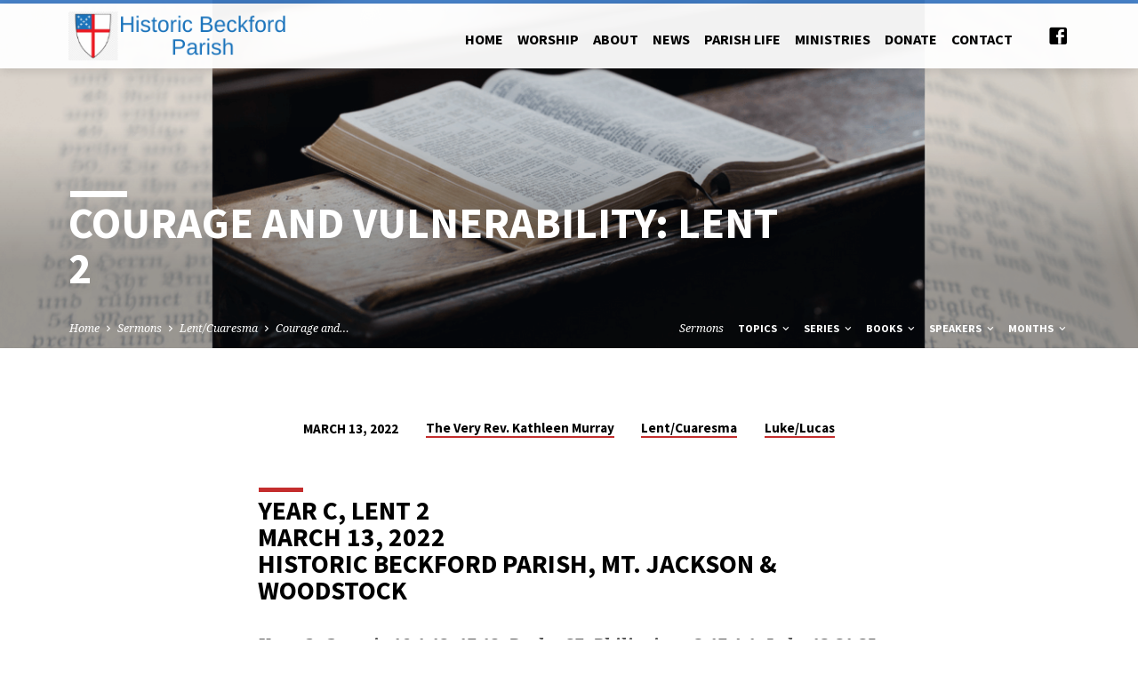

--- FILE ---
content_type: text/html; charset=UTF-8
request_url: https://www.shenandoahepiscopalians.org/sermons/lent2-2022/
body_size: 21359
content:
<!DOCTYPE html>
<html class="no-js" lang="en-US">
<head>
<meta charset="UTF-8" />
<meta name="viewport" content="width=device-width, initial-scale=1">
<link rel="profile" href="http://gmpg.org/xfn/11">
<meta name='robots' content='index, follow, max-image-preview:large, max-snippet:-1, max-video-preview:-1' />

	<!-- This site is optimized with the Yoast SEO plugin v26.7 - https://yoast.com/wordpress/plugins/seo/ -->
	<title>Courage and Vulnerability: Lent 2 - Episcopal Churches of Historic Beckford Parish</title>
	<link rel="canonical" href="https://www.shenandoahepiscopalians.org/sermons/lent2-2022/" />
	<meta property="og:locale" content="en_US" />
	<meta property="og:type" content="article" />
	<meta property="og:title" content="Courage and Vulnerability: Lent 2 - Episcopal Churches of Historic Beckford Parish" />
	<meta property="og:description" content="Year C, Lent 2 March 13, 2022 Historic Beckford Parish, Mt. Jackson &amp; Woodstock Year C: Genesis 16:1-12, 17-18; Psalm 27; Philippians 3:17-4:1; Luke 13:31-35 CLICK HERE for links to video recordings of our services on Facebook. Available service bulletins. +++++++++++++++++++++++++++++++++++++++++++++++++++++++++++++++++++ Have you ever noticed how quickly Jesus gets to Jerusalem in Lent? In the scripture narrative, we&#8217;ve covered in just the last two weeks, we&#8217;ve gone from the River Jordan and Jesus&#8217; baptism to the beginning of the end [&hellip;]" />
	<meta property="og:url" content="https://www.shenandoahepiscopalians.org/sermons/lent2-2022/" />
	<meta property="og:site_name" content="Episcopal Churches of Historic Beckford Parish" />
	<meta property="article:publisher" content="https://www.facebook.com/BeckfordParish/" />
	<meta property="article:modified_time" content="2022-05-09T14:49:49+00:00" />
	<meta property="og:image" content="https://www.shenandoahepiscopalians.org/wp-content/uploads/2018/02/BibleOpen-1.png" />
	<meta property="og:image:width" content="1600" />
	<meta property="og:image:height" content="400" />
	<meta property="og:image:type" content="image/png" />
	<meta name="twitter:card" content="summary_large_image" />
	<meta name="twitter:label1" content="Est. reading time" />
	<meta name="twitter:data1" content="7 minutes" />
	<script type="application/ld+json" class="yoast-schema-graph">{"@context":"https://schema.org","@graph":[{"@type":"WebPage","@id":"https://www.shenandoahepiscopalians.org/sermons/lent2-2022/","url":"https://www.shenandoahepiscopalians.org/sermons/lent2-2022/","name":"Courage and Vulnerability: Lent 2 - Episcopal Churches of Historic Beckford Parish","isPartOf":{"@id":"https://www.shenandoahepiscopalians.org/#website"},"primaryImageOfPage":{"@id":"https://www.shenandoahepiscopalians.org/sermons/lent2-2022/#primaryimage"},"image":{"@id":"https://www.shenandoahepiscopalians.org/sermons/lent2-2022/#primaryimage"},"thumbnailUrl":"https://www.shenandoahepiscopalians.org/wp-content/uploads/2018/02/BibleOpen-1.png","datePublished":"2022-03-13T14:49:24+00:00","dateModified":"2022-05-09T14:49:49+00:00","breadcrumb":{"@id":"https://www.shenandoahepiscopalians.org/sermons/lent2-2022/#breadcrumb"},"inLanguage":"en-US","potentialAction":[{"@type":"ReadAction","target":["https://www.shenandoahepiscopalians.org/sermons/lent2-2022/"]}]},{"@type":"ImageObject","inLanguage":"en-US","@id":"https://www.shenandoahepiscopalians.org/sermons/lent2-2022/#primaryimage","url":"https://www.shenandoahepiscopalians.org/wp-content/uploads/2018/02/BibleOpen-1.png","contentUrl":"https://www.shenandoahepiscopalians.org/wp-content/uploads/2018/02/BibleOpen-1.png","width":1600,"height":400,"caption":"Open Bible"},{"@type":"BreadcrumbList","@id":"https://www.shenandoahepiscopalians.org/sermons/lent2-2022/#breadcrumb","itemListElement":[{"@type":"ListItem","position":1,"name":"Home","item":"https://www.shenandoahepiscopalians.org/"},{"@type":"ListItem","position":2,"name":"Sermons","item":"https://www.shenandoahepiscopalians.org/sermons/"},{"@type":"ListItem","position":3,"name":"Courage and Vulnerability: Lent 2"}]},{"@type":"WebSite","@id":"https://www.shenandoahepiscopalians.org/#website","url":"https://www.shenandoahepiscopalians.org/","name":"Episcopal Churches of Shenandoah County","description":"Emmanuel and St. Andrew&#039;s Churches","potentialAction":[{"@type":"SearchAction","target":{"@type":"EntryPoint","urlTemplate":"https://www.shenandoahepiscopalians.org/?s={search_term_string}"},"query-input":{"@type":"PropertyValueSpecification","valueRequired":true,"valueName":"search_term_string"}}],"inLanguage":"en-US"}]}</script>
	<!-- / Yoast SEO plugin. -->


<link rel='dns-prefetch' href='//static.addtoany.com' />
<link rel='dns-prefetch' href='//fonts.googleapis.com' />
<link rel="alternate" type="application/rss+xml" title="Episcopal Churches of Historic Beckford Parish &raquo; Feed" href="https://www.shenandoahepiscopalians.org/feed/" />
<link rel="alternate" type="application/rss+xml" title="Episcopal Churches of Historic Beckford Parish &raquo; Comments Feed" href="https://www.shenandoahepiscopalians.org/comments/feed/" />
<link rel="alternate" title="oEmbed (JSON)" type="application/json+oembed" href="https://www.shenandoahepiscopalians.org/wp-json/oembed/1.0/embed?url=https%3A%2F%2Fwww.shenandoahepiscopalians.org%2Fsermons%2Flent2-2022%2F" />
<link rel="alternate" title="oEmbed (XML)" type="text/xml+oembed" href="https://www.shenandoahepiscopalians.org/wp-json/oembed/1.0/embed?url=https%3A%2F%2Fwww.shenandoahepiscopalians.org%2Fsermons%2Flent2-2022%2F&#038;format=xml" />
<style id='wp-img-auto-sizes-contain-inline-css' type='text/css'>
img:is([sizes=auto i],[sizes^="auto," i]){contain-intrinsic-size:3000px 1500px}
/*# sourceURL=wp-img-auto-sizes-contain-inline-css */
</style>
<style id='wp-emoji-styles-inline-css' type='text/css'>

	img.wp-smiley, img.emoji {
		display: inline !important;
		border: none !important;
		box-shadow: none !important;
		height: 1em !important;
		width: 1em !important;
		margin: 0 0.07em !important;
		vertical-align: -0.1em !important;
		background: none !important;
		padding: 0 !important;
	}
/*# sourceURL=wp-emoji-styles-inline-css */
</style>
<style id='wp-block-library-inline-css' type='text/css'>
:root{--wp-block-synced-color:#7a00df;--wp-block-synced-color--rgb:122,0,223;--wp-bound-block-color:var(--wp-block-synced-color);--wp-editor-canvas-background:#ddd;--wp-admin-theme-color:#007cba;--wp-admin-theme-color--rgb:0,124,186;--wp-admin-theme-color-darker-10:#006ba1;--wp-admin-theme-color-darker-10--rgb:0,107,160.5;--wp-admin-theme-color-darker-20:#005a87;--wp-admin-theme-color-darker-20--rgb:0,90,135;--wp-admin-border-width-focus:2px}@media (min-resolution:192dpi){:root{--wp-admin-border-width-focus:1.5px}}.wp-element-button{cursor:pointer}:root .has-very-light-gray-background-color{background-color:#eee}:root .has-very-dark-gray-background-color{background-color:#313131}:root .has-very-light-gray-color{color:#eee}:root .has-very-dark-gray-color{color:#313131}:root .has-vivid-green-cyan-to-vivid-cyan-blue-gradient-background{background:linear-gradient(135deg,#00d084,#0693e3)}:root .has-purple-crush-gradient-background{background:linear-gradient(135deg,#34e2e4,#4721fb 50%,#ab1dfe)}:root .has-hazy-dawn-gradient-background{background:linear-gradient(135deg,#faaca8,#dad0ec)}:root .has-subdued-olive-gradient-background{background:linear-gradient(135deg,#fafae1,#67a671)}:root .has-atomic-cream-gradient-background{background:linear-gradient(135deg,#fdd79a,#004a59)}:root .has-nightshade-gradient-background{background:linear-gradient(135deg,#330968,#31cdcf)}:root .has-midnight-gradient-background{background:linear-gradient(135deg,#020381,#2874fc)}:root{--wp--preset--font-size--normal:16px;--wp--preset--font-size--huge:42px}.has-regular-font-size{font-size:1em}.has-larger-font-size{font-size:2.625em}.has-normal-font-size{font-size:var(--wp--preset--font-size--normal)}.has-huge-font-size{font-size:var(--wp--preset--font-size--huge)}.has-text-align-center{text-align:center}.has-text-align-left{text-align:left}.has-text-align-right{text-align:right}.has-fit-text{white-space:nowrap!important}#end-resizable-editor-section{display:none}.aligncenter{clear:both}.items-justified-left{justify-content:flex-start}.items-justified-center{justify-content:center}.items-justified-right{justify-content:flex-end}.items-justified-space-between{justify-content:space-between}.screen-reader-text{border:0;clip-path:inset(50%);height:1px;margin:-1px;overflow:hidden;padding:0;position:absolute;width:1px;word-wrap:normal!important}.screen-reader-text:focus{background-color:#ddd;clip-path:none;color:#444;display:block;font-size:1em;height:auto;left:5px;line-height:normal;padding:15px 23px 14px;text-decoration:none;top:5px;width:auto;z-index:100000}html :where(.has-border-color){border-style:solid}html :where([style*=border-top-color]){border-top-style:solid}html :where([style*=border-right-color]){border-right-style:solid}html :where([style*=border-bottom-color]){border-bottom-style:solid}html :where([style*=border-left-color]){border-left-style:solid}html :where([style*=border-width]){border-style:solid}html :where([style*=border-top-width]){border-top-style:solid}html :where([style*=border-right-width]){border-right-style:solid}html :where([style*=border-bottom-width]){border-bottom-style:solid}html :where([style*=border-left-width]){border-left-style:solid}html :where(img[class*=wp-image-]){height:auto;max-width:100%}:where(figure){margin:0 0 1em}html :where(.is-position-sticky){--wp-admin--admin-bar--position-offset:var(--wp-admin--admin-bar--height,0px)}@media screen and (max-width:600px){html :where(.is-position-sticky){--wp-admin--admin-bar--position-offset:0px}}

/*# sourceURL=wp-block-library-inline-css */
</style><style id='global-styles-inline-css' type='text/css'>
:root{--wp--preset--aspect-ratio--square: 1;--wp--preset--aspect-ratio--4-3: 4/3;--wp--preset--aspect-ratio--3-4: 3/4;--wp--preset--aspect-ratio--3-2: 3/2;--wp--preset--aspect-ratio--2-3: 2/3;--wp--preset--aspect-ratio--16-9: 16/9;--wp--preset--aspect-ratio--9-16: 9/16;--wp--preset--color--black: #000000;--wp--preset--color--cyan-bluish-gray: #abb8c3;--wp--preset--color--white: #fff;--wp--preset--color--pale-pink: #f78da7;--wp--preset--color--vivid-red: #cf2e2e;--wp--preset--color--luminous-vivid-orange: #ff6900;--wp--preset--color--luminous-vivid-amber: #fcb900;--wp--preset--color--light-green-cyan: #7bdcb5;--wp--preset--color--vivid-green-cyan: #00d084;--wp--preset--color--pale-cyan-blue: #8ed1fc;--wp--preset--color--vivid-cyan-blue: #0693e3;--wp--preset--color--vivid-purple: #9b51e0;--wp--preset--color--main: #407ec9;--wp--preset--color--accent: #c42d2d;--wp--preset--color--dark: #000;--wp--preset--color--light: #777;--wp--preset--color--light-bg: #f5f5f5;--wp--preset--gradient--vivid-cyan-blue-to-vivid-purple: linear-gradient(135deg,rgb(6,147,227) 0%,rgb(155,81,224) 100%);--wp--preset--gradient--light-green-cyan-to-vivid-green-cyan: linear-gradient(135deg,rgb(122,220,180) 0%,rgb(0,208,130) 100%);--wp--preset--gradient--luminous-vivid-amber-to-luminous-vivid-orange: linear-gradient(135deg,rgb(252,185,0) 0%,rgb(255,105,0) 100%);--wp--preset--gradient--luminous-vivid-orange-to-vivid-red: linear-gradient(135deg,rgb(255,105,0) 0%,rgb(207,46,46) 100%);--wp--preset--gradient--very-light-gray-to-cyan-bluish-gray: linear-gradient(135deg,rgb(238,238,238) 0%,rgb(169,184,195) 100%);--wp--preset--gradient--cool-to-warm-spectrum: linear-gradient(135deg,rgb(74,234,220) 0%,rgb(151,120,209) 20%,rgb(207,42,186) 40%,rgb(238,44,130) 60%,rgb(251,105,98) 80%,rgb(254,248,76) 100%);--wp--preset--gradient--blush-light-purple: linear-gradient(135deg,rgb(255,206,236) 0%,rgb(152,150,240) 100%);--wp--preset--gradient--blush-bordeaux: linear-gradient(135deg,rgb(254,205,165) 0%,rgb(254,45,45) 50%,rgb(107,0,62) 100%);--wp--preset--gradient--luminous-dusk: linear-gradient(135deg,rgb(255,203,112) 0%,rgb(199,81,192) 50%,rgb(65,88,208) 100%);--wp--preset--gradient--pale-ocean: linear-gradient(135deg,rgb(255,245,203) 0%,rgb(182,227,212) 50%,rgb(51,167,181) 100%);--wp--preset--gradient--electric-grass: linear-gradient(135deg,rgb(202,248,128) 0%,rgb(113,206,126) 100%);--wp--preset--gradient--midnight: linear-gradient(135deg,rgb(2,3,129) 0%,rgb(40,116,252) 100%);--wp--preset--font-size--small: 13px;--wp--preset--font-size--medium: 20px;--wp--preset--font-size--large: 36px;--wp--preset--font-size--x-large: 42px;--wp--preset--spacing--20: 0.44rem;--wp--preset--spacing--30: 0.67rem;--wp--preset--spacing--40: 1rem;--wp--preset--spacing--50: 1.5rem;--wp--preset--spacing--60: 2.25rem;--wp--preset--spacing--70: 3.38rem;--wp--preset--spacing--80: 5.06rem;--wp--preset--shadow--natural: 6px 6px 9px rgba(0, 0, 0, 0.2);--wp--preset--shadow--deep: 12px 12px 50px rgba(0, 0, 0, 0.4);--wp--preset--shadow--sharp: 6px 6px 0px rgba(0, 0, 0, 0.2);--wp--preset--shadow--outlined: 6px 6px 0px -3px rgb(255, 255, 255), 6px 6px rgb(0, 0, 0);--wp--preset--shadow--crisp: 6px 6px 0px rgb(0, 0, 0);}:where(.is-layout-flex){gap: 0.5em;}:where(.is-layout-grid){gap: 0.5em;}body .is-layout-flex{display: flex;}.is-layout-flex{flex-wrap: wrap;align-items: center;}.is-layout-flex > :is(*, div){margin: 0;}body .is-layout-grid{display: grid;}.is-layout-grid > :is(*, div){margin: 0;}:where(.wp-block-columns.is-layout-flex){gap: 2em;}:where(.wp-block-columns.is-layout-grid){gap: 2em;}:where(.wp-block-post-template.is-layout-flex){gap: 1.25em;}:where(.wp-block-post-template.is-layout-grid){gap: 1.25em;}.has-black-color{color: var(--wp--preset--color--black) !important;}.has-cyan-bluish-gray-color{color: var(--wp--preset--color--cyan-bluish-gray) !important;}.has-white-color{color: var(--wp--preset--color--white) !important;}.has-pale-pink-color{color: var(--wp--preset--color--pale-pink) !important;}.has-vivid-red-color{color: var(--wp--preset--color--vivid-red) !important;}.has-luminous-vivid-orange-color{color: var(--wp--preset--color--luminous-vivid-orange) !important;}.has-luminous-vivid-amber-color{color: var(--wp--preset--color--luminous-vivid-amber) !important;}.has-light-green-cyan-color{color: var(--wp--preset--color--light-green-cyan) !important;}.has-vivid-green-cyan-color{color: var(--wp--preset--color--vivid-green-cyan) !important;}.has-pale-cyan-blue-color{color: var(--wp--preset--color--pale-cyan-blue) !important;}.has-vivid-cyan-blue-color{color: var(--wp--preset--color--vivid-cyan-blue) !important;}.has-vivid-purple-color{color: var(--wp--preset--color--vivid-purple) !important;}.has-black-background-color{background-color: var(--wp--preset--color--black) !important;}.has-cyan-bluish-gray-background-color{background-color: var(--wp--preset--color--cyan-bluish-gray) !important;}.has-white-background-color{background-color: var(--wp--preset--color--white) !important;}.has-pale-pink-background-color{background-color: var(--wp--preset--color--pale-pink) !important;}.has-vivid-red-background-color{background-color: var(--wp--preset--color--vivid-red) !important;}.has-luminous-vivid-orange-background-color{background-color: var(--wp--preset--color--luminous-vivid-orange) !important;}.has-luminous-vivid-amber-background-color{background-color: var(--wp--preset--color--luminous-vivid-amber) !important;}.has-light-green-cyan-background-color{background-color: var(--wp--preset--color--light-green-cyan) !important;}.has-vivid-green-cyan-background-color{background-color: var(--wp--preset--color--vivid-green-cyan) !important;}.has-pale-cyan-blue-background-color{background-color: var(--wp--preset--color--pale-cyan-blue) !important;}.has-vivid-cyan-blue-background-color{background-color: var(--wp--preset--color--vivid-cyan-blue) !important;}.has-vivid-purple-background-color{background-color: var(--wp--preset--color--vivid-purple) !important;}.has-black-border-color{border-color: var(--wp--preset--color--black) !important;}.has-cyan-bluish-gray-border-color{border-color: var(--wp--preset--color--cyan-bluish-gray) !important;}.has-white-border-color{border-color: var(--wp--preset--color--white) !important;}.has-pale-pink-border-color{border-color: var(--wp--preset--color--pale-pink) !important;}.has-vivid-red-border-color{border-color: var(--wp--preset--color--vivid-red) !important;}.has-luminous-vivid-orange-border-color{border-color: var(--wp--preset--color--luminous-vivid-orange) !important;}.has-luminous-vivid-amber-border-color{border-color: var(--wp--preset--color--luminous-vivid-amber) !important;}.has-light-green-cyan-border-color{border-color: var(--wp--preset--color--light-green-cyan) !important;}.has-vivid-green-cyan-border-color{border-color: var(--wp--preset--color--vivid-green-cyan) !important;}.has-pale-cyan-blue-border-color{border-color: var(--wp--preset--color--pale-cyan-blue) !important;}.has-vivid-cyan-blue-border-color{border-color: var(--wp--preset--color--vivid-cyan-blue) !important;}.has-vivid-purple-border-color{border-color: var(--wp--preset--color--vivid-purple) !important;}.has-vivid-cyan-blue-to-vivid-purple-gradient-background{background: var(--wp--preset--gradient--vivid-cyan-blue-to-vivid-purple) !important;}.has-light-green-cyan-to-vivid-green-cyan-gradient-background{background: var(--wp--preset--gradient--light-green-cyan-to-vivid-green-cyan) !important;}.has-luminous-vivid-amber-to-luminous-vivid-orange-gradient-background{background: var(--wp--preset--gradient--luminous-vivid-amber-to-luminous-vivid-orange) !important;}.has-luminous-vivid-orange-to-vivid-red-gradient-background{background: var(--wp--preset--gradient--luminous-vivid-orange-to-vivid-red) !important;}.has-very-light-gray-to-cyan-bluish-gray-gradient-background{background: var(--wp--preset--gradient--very-light-gray-to-cyan-bluish-gray) !important;}.has-cool-to-warm-spectrum-gradient-background{background: var(--wp--preset--gradient--cool-to-warm-spectrum) !important;}.has-blush-light-purple-gradient-background{background: var(--wp--preset--gradient--blush-light-purple) !important;}.has-blush-bordeaux-gradient-background{background: var(--wp--preset--gradient--blush-bordeaux) !important;}.has-luminous-dusk-gradient-background{background: var(--wp--preset--gradient--luminous-dusk) !important;}.has-pale-ocean-gradient-background{background: var(--wp--preset--gradient--pale-ocean) !important;}.has-electric-grass-gradient-background{background: var(--wp--preset--gradient--electric-grass) !important;}.has-midnight-gradient-background{background: var(--wp--preset--gradient--midnight) !important;}.has-small-font-size{font-size: var(--wp--preset--font-size--small) !important;}.has-medium-font-size{font-size: var(--wp--preset--font-size--medium) !important;}.has-large-font-size{font-size: var(--wp--preset--font-size--large) !important;}.has-x-large-font-size{font-size: var(--wp--preset--font-size--x-large) !important;}
/*# sourceURL=global-styles-inline-css */
</style>

<style id='classic-theme-styles-inline-css' type='text/css'>
/*! This file is auto-generated */
.wp-block-button__link{color:#fff;background-color:#32373c;border-radius:9999px;box-shadow:none;text-decoration:none;padding:calc(.667em + 2px) calc(1.333em + 2px);font-size:1.125em}.wp-block-file__button{background:#32373c;color:#fff;text-decoration:none}
/*# sourceURL=/wp-includes/css/classic-themes.min.css */
</style>
<link rel='stylesheet' id='cpsh-shortcodes-css' href='https://www.shenandoahepiscopalians.org/wp-content/plugins/column-shortcodes//assets/css/shortcodes.css?ver=1.0.1' type='text/css' media='all' />
<link rel='stylesheet' id='contact-form-7-css' href='https://www.shenandoahepiscopalians.org/wp-content/plugins/contact-form-7/includes/css/styles.css?ver=6.1.4' type='text/css' media='all' />
<link rel='stylesheet' id='saved-google-fonts-css' href='//fonts.googleapis.com/css?family=Source+Sans+Pro:300,400,600,700,300italic,400italic,600italic,700italic%7CNoto+Serif:400,700,400italic,700italic' type='text/css' media='all' />
<link rel='stylesheet' id='materialdesignicons-css' href='https://www.shenandoahepiscopalians.org/wp-content/themes/saved/css/materialdesignicons.min.css?ver=2.3' type='text/css' media='all' />
<link rel='stylesheet' id='saved-style-css' href='https://www.shenandoahepiscopalians.org/wp-content/themes/saved/style.css?ver=2.3' type='text/css' media='all' />
<link rel='stylesheet' id='addtoany-css' href='https://www.shenandoahepiscopalians.org/wp-content/plugins/add-to-any/addtoany.min.css?ver=1.16' type='text/css' media='all' />
<script type="text/javascript" src="https://www.shenandoahepiscopalians.org/wp-includes/js/jquery/jquery.min.js?ver=3.7.1" id="jquery-core-js"></script>
<script type="text/javascript" src="https://www.shenandoahepiscopalians.org/wp-includes/js/jquery/jquery-migrate.min.js?ver=3.4.1" id="jquery-migrate-js"></script>
<script type="text/javascript" id="ctfw-ie-unsupported-js-extra">
/* <![CDATA[ */
var ctfw_ie_unsupported = {"default_version":"7","min_version":"5","max_version":"9","version":"9","message":"You are using an outdated version of Internet Explorer. Please upgrade your browser to use this site.","redirect_url":"https://browsehappy.com/"};
//# sourceURL=ctfw-ie-unsupported-js-extra
/* ]]> */
</script>
<script type="text/javascript" src="https://www.shenandoahepiscopalians.org/wp-content/themes/saved/framework/js/ie-unsupported.js?ver=2.3" id="ctfw-ie-unsupported-js"></script>
<script type="text/javascript" id="addtoany-core-js-before">
/* <![CDATA[ */
window.a2a_config=window.a2a_config||{};a2a_config.callbacks=[];a2a_config.overlays=[];a2a_config.templates={};

//# sourceURL=addtoany-core-js-before
/* ]]> */
</script>
<script type="text/javascript" defer src="https://static.addtoany.com/menu/page.js" id="addtoany-core-js"></script>
<script type="text/javascript" defer src="https://www.shenandoahepiscopalians.org/wp-content/plugins/add-to-any/addtoany.min.js?ver=1.1" id="addtoany-jquery-js"></script>
<script type="text/javascript" src="https://www.shenandoahepiscopalians.org/wp-content/themes/saved/framework/js/jquery.fitvids.js?ver=2.3" id="fitvids-js"></script>
<script type="text/javascript" id="ctfw-responsive-embeds-js-extra">
/* <![CDATA[ */
var ctfw_responsive_embeds = {"wp_responsive_embeds":"1"};
//# sourceURL=ctfw-responsive-embeds-js-extra
/* ]]> */
</script>
<script type="text/javascript" src="https://www.shenandoahepiscopalians.org/wp-content/themes/saved/framework/js/responsive-embeds.js?ver=2.3" id="ctfw-responsive-embeds-js"></script>
<script type="text/javascript" src="https://www.shenandoahepiscopalians.org/wp-content/themes/saved/js/lib/superfish.modified.js?ver=2.3" id="superfish-js"></script>
<script type="text/javascript" src="https://www.shenandoahepiscopalians.org/wp-content/themes/saved/js/lib/supersubs.js?ver=2.3" id="supersubs-js"></script>
<script type="text/javascript" src="https://www.shenandoahepiscopalians.org/wp-content/themes/saved/js/lib/jquery.meanmenu.modified.js?ver=2.3" id="jquery-meanmenu-js"></script>
<script type="text/javascript" src="https://www.shenandoahepiscopalians.org/wp-content/themes/saved/js/lib/js.cookie.min.js?ver=2.3" id="js-cookie-js"></script>
<script type="text/javascript" src="https://www.shenandoahepiscopalians.org/wp-content/themes/saved/js/lib/jquery.waitforimages.min.js?ver=2.3" id="jquery-waitforimages-js"></script>
<script type="text/javascript" src="https://www.shenandoahepiscopalians.org/wp-content/themes/saved/js/lib/jquery.smooth-scroll.min.js?ver=2.3" id="jquery-smooth-scroll-js"></script>
<script type="text/javascript" src="https://www.shenandoahepiscopalians.org/wp-content/themes/saved/js/lib/jquery.dropdown.min.js?ver=2.3" id="jquery-dropdown-js"></script>
<script type="text/javascript" src="https://www.shenandoahepiscopalians.org/wp-content/themes/saved/js/lib/jquery.matchHeight-min.js?ver=2.3" id="jquery-matchHeight-js"></script>
<script type="text/javascript" src="https://www.shenandoahepiscopalians.org/wp-content/themes/saved/js/lib/scrollreveal.min.js?ver=2.3" id="scrollreveal-js"></script>
<script type="text/javascript" id="saved-main-js-extra">
/* <![CDATA[ */
var saved_main = {"site_path":"/","home_url":"https://www.shenandoahepiscopalians.org","theme_url":"https://www.shenandoahepiscopalians.org/wp-content/themes/saved","is_ssl":"1","mobile_menu_close":"saved-icon saved-icon-mobile-menu-close mdi mdi-close","scroll_animations":"1","comment_name_required":"1","comment_email_required":"1","comment_name_error_required":"Required","comment_email_error_required":"Required","comment_email_error_invalid":"Invalid Email","comment_url_error_invalid":"Invalid URL","comment_message_error_required":"Comment Required"};
//# sourceURL=saved-main-js-extra
/* ]]> */
</script>
<script type="text/javascript" src="https://www.shenandoahepiscopalians.org/wp-content/themes/saved/js/main.js?ver=2.3" id="saved-main-js"></script>
<link rel="https://api.w.org/" href="https://www.shenandoahepiscopalians.org/wp-json/" /><link rel="alternate" title="JSON" type="application/json" href="https://www.shenandoahepiscopalians.org/wp-json/wp/v2/ctc_sermon/14284" /><link rel="EditURI" type="application/rsd+xml" title="RSD" href="https://www.shenandoahepiscopalians.org/xmlrpc.php?rsd" />
<meta name="generator" content="WordPress 6.9" />
<link rel='shortlink' href='https://www.shenandoahepiscopalians.org/?p=14284' />
<script type="text/javascript">
(function(url){
	if(/(?:Chrome\/26\.0\.1410\.63 Safari\/537\.31|WordfenceTestMonBot)/.test(navigator.userAgent)){ return; }
	var addEvent = function(evt, handler) {
		if (window.addEventListener) {
			document.addEventListener(evt, handler, false);
		} else if (window.attachEvent) {
			document.attachEvent('on' + evt, handler);
		}
	};
	var removeEvent = function(evt, handler) {
		if (window.removeEventListener) {
			document.removeEventListener(evt, handler, false);
		} else if (window.detachEvent) {
			document.detachEvent('on' + evt, handler);
		}
	};
	var evts = 'contextmenu dblclick drag dragend dragenter dragleave dragover dragstart drop keydown keypress keyup mousedown mousemove mouseout mouseover mouseup mousewheel scroll'.split(' ');
	var logHuman = function() {
		if (window.wfLogHumanRan) { return; }
		window.wfLogHumanRan = true;
		var wfscr = document.createElement('script');
		wfscr.type = 'text/javascript';
		wfscr.async = true;
		wfscr.src = url + '&r=' + Math.random();
		(document.getElementsByTagName('head')[0]||document.getElementsByTagName('body')[0]).appendChild(wfscr);
		for (var i = 0; i < evts.length; i++) {
			removeEvent(evts[i], logHuman);
		}
	};
	for (var i = 0; i < evts.length; i++) {
		addEvent(evts[i], logHuman);
	}
})('//www.shenandoahepiscopalians.org/?wordfence_lh=1&hid=F1D52CA21A1485D9028C100A6B4A8500');
</script>
<style type="text/css">.has-main-background-color,p.has-main-background-color { background-color: #407ec9; }.has-main-color,p.has-main-color { color: #407ec9; }.has-accent-background-color,p.has-accent-background-color { background-color: #c42d2d; }.has-accent-color,p.has-accent-color { color: #c42d2d; }.has-dark-background-color,p.has-dark-background-color { background-color: #000; }.has-dark-color,p.has-dark-color { color: #000; }.has-light-background-color,p.has-light-background-color { background-color: #777; }.has-light-color,p.has-light-color { color: #777; }.has-light-bg-background-color,p.has-light-bg-background-color { background-color: #f5f5f5; }.has-light-bg-color,p.has-light-bg-color { color: #f5f5f5; }.has-white-background-color,p.has-white-background-color { background-color: #fff; }.has-white-color,p.has-white-color { color: #fff; }</style>

<style type="text/css">
#saved-logo-text {
	font-family: 'Source Sans Pro', Arial, Helvetica, sans-serif;
}

.saved-entry-content h1, .saved-entry-content h2, .saved-entry-content h3, .saved-entry-content h4, .saved-entry-content h5, .saved-entry-content h6, .saved-entry-content .saved-h1, .saved-entry-content .saved-h2, .saved-entry-content .saved-h3, .saved-entry-content .saved-h4, .saved-entry-content .saved-h5, .saved-entry-content .saved-h6, .saved-widget .saved-entry-compact-header h3, .mce-content-body h1, .mce-content-body h2, .mce-content-body h3, .mce-content-body h4, .mce-content-body h5, .mce-content-body h6, .textwidget h1, .textwidget h2, .textwidget h3, .textwidget h4, .textwidget h5, .textwidget h6, .saved-bg-section-content h1, .saved-bg-section-content h2, #saved-banner-title div, .saved-widget-title, .saved-caption-image-title, #saved-comments-title, #reply-title, .saved-nav-block-title, .has-drop-cap:not(:focus):first-letter, .saved-entry-content h1, .saved-entry-content h2, .saved-entry-content h3, .saved-entry-content h4, .saved-entry-content h5, .saved-entry-content h6, .saved-entry-content .saved-h1, .saved-entry-content .saved-h2, .saved-entry-content .saved-h3, .saved-entry-content .saved-h4, .saved-entry-content .saved-h5, .saved-entry-content .saved-h6, .mce-content-body h1, .mce-content-body h2, .mce-content-body h3, .mce-content-body h4, .mce-content-body h5, .mce-content-body h6 {
	font-family: 'Source Sans Pro', Arial, Helvetica, sans-serif;
}

#saved-header-menu-content, .mean-container .mean-nav, #saved-header-bottom, .jq-dropdown, #saved-footer-menu, .saved-pagination, .saved-comment-title, .wp-block-latest-comments__comment-author, .saved-entry-full-content a:not(.saved-icon), .saved-entry-full-meta a:not(.saved-icon), .saved-entry-full-footer a, .saved-comment-content a, .saved-map-section a, #respond a, .textwidget a, .widget_ctfw-giving a, .widget_mc4wp_form_widget a, .saved-entry-full-meta-second-line a, #saved-map-section-date .saved-map-section-item-note a, .widget_rss li a, .saved-entry-short-title, .saved-entry-short-title a, .saved-colored-section-title, .saved-entry-compact-right h3, .saved-entry-compact-right h3 a, .saved-sticky-item, .saved-bg-section-text a, .saved-image-section-text a, #saved-sticky-content-custom-content a, .mce-content-body a, .saved-nav-left-right a, select, .saved-button, .saved-buttons-list a, .saved-menu-button > a, input[type=submit], .widget_tag_cloud a, .wp-block-file .wp-block-file__button, .widget_categories > ul, .widget_ctfw-categories > ul, .widget_ctfw-archives > ul, .widget_ctfw-galleries > ul, .widget_recent_entries > ul, .widget_archive > ul, .widget_meta > ul, .widget_pages > ul, .widget_links > ul, .widget_nav_menu ul.menu, .widget_calendar #wp-calendar nav span, .wp-block-calendar #wp-calendar nav span, .saved-entry-compact-image time, .saved-entry-short-label, .saved-colored-section-label, .saved-sticky-item-date, #saved-map-section-address, .saved-entry-full-date, .saved-entry-full-meta-bold, #saved-map-section-date .saved-map-section-item-text, .widget_calendar #wp-calendar caption, .widget_calendar #wp-calendar th, .saved-calendar-table-header-content, .wp-block-calendar #wp-calendar caption, .wp-block-calendar #wp-calendar th, dt, .saved-entry-content th, .mce-content-body th, blockquote cite, #respond label:not(.error):not([for=wp-comment-cookies-consent]), .wp-block-table tr:first-of-type strong, .wp-block-search__label {
	font-family: 'Source Sans Pro', Arial, Helvetica, sans-serif;
}

body, #cancel-comment-reply-link, .saved-entry-short-meta a:not(.saved-icon), .saved-entry-content-short a, .ctfw-breadcrumbs, .saved-caption-image-description, .saved-entry-full-meta-second-line, #saved-header-archives-section-name, .saved-comment-title span, #saved-calendar-title-category, #saved-header-search-mobile input[type=text], .saved-entry-full-content .saved-sermon-index-list li li a:not(.saved-icon), pre.wp-block-verse {
	font-family: 'Noto Serif', Georgia, 'Bitstream Vera Serif', 'Times New Roman', Times, serif;
}

 {
	background-color: #407ec9;
}

.saved-color-main-bg, .sf-menu ul, .saved-calendar-table-header, .saved-calendar-table-top, .saved-calendar-table-header-row, .mean-container .mean-nav, .jq-dropdown .jq-dropdown-menu, .jq-dropdown .jq-dropdown-panel, .tooltipster-sidetip.saved-tooltipster .tooltipster-box, .saved-entry-compact-image time, .saved-entry-short-label, #saved-sticky, .has-main-background-color, p.has-main-background-color {
	background-color: rgba(64, 126, 201, 0.95);
}

.saved-calendar-table-header {
	border-color: #407ec9 !important;
}

#saved-header-top.saved-header-has-line, .saved-calendar-table-header {
	border-color: rgba(64, 126, 201, 0.95);
}

#saved-logo-text, #saved-logo-text a, .mean-container .mean-nav ul li a.mean-expand, .has-main-color, p.has-main-color {
	color: #407ec9 !important;
}

a, a:hover, #saved-header-menu-content > li:hover > a, #saved-map-section-list a:hover, #saved-header-search a:hover, #saved-header-search-opened .saved-search-button, #saved-header-icons a:hover, .saved-entry-short-icons .saved-icon:hover, .saved-entry-compact-icons .saved-icon:hover, .saved-entry-full-meta a:hover, #saved-calendar-remove-category a:hover, #saved-calendar-header-right a, .mean-container .saved-icon-mobile-menu-close, #saved-map-section-marker .saved-icon, .saved-entry-full-content .saved-entry-short-meta a:hover, .saved-entry-full-meta > li a.mdi:hover, .widget_search .saved-search-button:hover, #respond a:hover {
	color: #c42d2d;
}

.saved-entry-content a:hover:not(.saved-button):not(.wp-block-file__button), .saved-entry-compact-right a:hover, .saved-entry-full-meta a:hover, .saved-button.saved-button-light:hover, .saved-buttons-list a.saved-button-light:hover, .saved-button:hover, .saved-buttons-list a:hover, input[type=submit]:hover, .widget_tag_cloud a:hover, .saved-nav-left-right a:hover, .wp-block-file .wp-block-file__button:hover, .has-accent-color, p.has-accent-color {
	color: #c42d2d !important;
}

.saved-entry-short-title a, .saved-entry-compact-right h3 a, .saved-entry-full-content a:not(.saved-button):not(.saved-button-light):not(.wp-block-file__button), .saved-entry-full-meta a:not(.saved-button), .saved-entry-full-footer a:not(.saved-button), .saved-comments a:not(.saved-button), .saved-map-section a:not(.saved-button), #respond a:not(.saved-button), .saved-compact-content a:not(.saved-button), .textwidget a:not(.saved-button), .widget_ctfw-giving a, .widget_mc4wp_form_widget a, .saved-image-section-text a, .mce-content-body a, .saved-entry-content h1::before, .saved-entry-content h2::before, .saved-entry-content h3::before, .saved-entry-content h4::before, .saved-entry-content h5::before, .saved-entry-content h6::before, .saved-entry-content .saved-h1::before, .saved-entry-content .saved-h2::before, .saved-entry-content .saved-h3::before, .saved-entry-content .saved-h4::before, .saved-entry-content .saved-h5::before, .saved-entry-content .saved-h6::before, .mce-content-body h1::before, .mce-content-body h2::before, .mce-content-body h3::before, .mce-content-body h4::before, .mce-content-body h5::before, .mce-content-body h6::before, .saved-widget-title::before, #saved-comments-title::before, #reply-title::before, .saved-nav-block-title::before, .saved-entry-full-meta-label::before, dt::before, .saved-entry-content th::before, .mce-content-body th::before, #saved-map-section-address::before, #saved-header-search input[type=text]:focus, input:focus, textarea:focus {
	border-color: #c42d2d;
}

 {
	border-left-color: #c42d2d;
}

.saved-button, .saved-buttons-list a, .saved-menu-button > a, input[type=submit], .widget_tag_cloud a, .saved-nav-left-right a, .wp-block-file .wp-block-file__button, .has-accent-background-color, p.has-accent-background-color {
	background-color: #c42d2d;
}
</style>
<script type="text/javascript">

jQuery( 'html' )
 	.removeClass( 'no-js' )
 	.addClass( 'js' );

</script>
<link rel="icon" href="https://www.shenandoahepiscopalians.org/wp-content/uploads/2018/04/cropped-Episcopal-crest-favicon-512x512-150x150.png" sizes="32x32" />
<link rel="icon" href="https://www.shenandoahepiscopalians.org/wp-content/uploads/2018/04/cropped-Episcopal-crest-favicon-512x512-300x300.png" sizes="192x192" />
<link rel="apple-touch-icon" href="https://www.shenandoahepiscopalians.org/wp-content/uploads/2018/04/cropped-Episcopal-crest-favicon-512x512-300x300.png" />
<meta name="msapplication-TileImage" content="https://www.shenandoahepiscopalians.org/wp-content/uploads/2018/04/cropped-Episcopal-crest-favicon-512x512-300x300.png" />
		<style type="text/css" id="wp-custom-css">
			/*
You can add your own CSS here.

Click the help icon above to learn more.
*/
#saved-logo-image img {
    max-height: 60px;
    height: auto;
    width: 300px;
}
#saved-header-menu-content {
    position: relative;
    top: 0;
    margin: 0;
        margin-top: 0px;
        margin-bottom: 0px;
    margin-top: 6px;
    margin-bottom: 15px;
    float: right;
    font-weight: 400;  
}
.sf-menu {
    float: left;
    margin-bottom: 16px;
    line-height: 2;
}
#saved-header-top-inner {
    font-size: 1.2rem;
}		</style>
		</head>
<body class="wp-singular ctc_sermon-template-default single single-ctc_sermon postid-14284 wp-embed-responsive wp-theme-saved ctfw-no-loop-multiple saved-logo-font-source-sans-pro saved-heading-font-source-sans-pro saved-nav-font-source-sans-pro saved-body-font-noto-serif saved-has-logo-image saved-has-uppercase saved-has-heading-accents saved-content-width-700">

<header id="saved-header">

	
<div id="saved-header-top" class="saved-header-has-line saved-header-no-search saved-header-has-icons">

	<div>

		<div id="saved-header-top-bg"></div>

		<div id="saved-header-top-container" class="saved-centered-large">

			<div id="saved-header-top-inner">

				
<div id="saved-logo">

	<div id="saved-logo-content">

		
			
			<div id="saved-logo-image">

				<a href="https://www.shenandoahepiscopalians.org/" style="max-width:136px;max-height:30px">

					<img src="https://www.shenandoahepiscopalians.org/wp-content/uploads/2020/09/Historic-Beckford-Parish-3.png" alt="Episcopal Churches of Historic Beckford Parish" id="saved-logo-regular" width="136" height="30">

					
				</a>

			</div>

		
	</div>

</div>

				<nav id="saved-header-menu">

					<div id="saved-header-menu-inner">

						<ul id="saved-header-menu-content" class="sf-menu"><li id="menu-item-2720" class="menu-item menu-item-type-custom menu-item-object-custom menu-item-home menu-item-2720"><a href="http://www.shenandoahepiscopalians.org">Home</a></li>
<li id="menu-item-8651" class="menu-item menu-item-type-post_type menu-item-object-page menu-item-has-children menu-item-8651"><a href="https://www.shenandoahepiscopalians.org/virtual-worship/">Worship</a>
<ul class="sub-menu">
	<li id="menu-item-3308" class="menu-item menu-item-type-post_type menu-item-object-page menu-item-3308"><a href="https://www.shenandoahepiscopalians.org/sermons-find/">Sermons</a></li>
	<li id="menu-item-13901" class="menu-item menu-item-type-custom menu-item-object-custom menu-item-13901"><a href="https://www.shenandoahepiscopalians.org/sermon-series/sermon-en-espanol/">Sermones en Español</a></li>
</ul>
</li>
<li id="menu-item-2636" class="menu-item menu-item-type-post_type menu-item-object-page menu-item-has-children menu-item-2636"><a href="https://www.shenandoahepiscopalians.org/about/">About</a>
<ul class="sub-menu">
	<li id="menu-item-2504" class="menu-item menu-item-type-post_type menu-item-object-page menu-item-2504"><a href="https://www.shenandoahepiscopalians.org/what-to-expect/">What to Expect</a></li>
	<li id="menu-item-2501" class="menu-item menu-item-type-post_type menu-item-object-page menu-item-2501"><a href="https://www.shenandoahepiscopalians.org/what-we-believe/">What We Believe</a></li>
	<li id="menu-item-2502" class="menu-item menu-item-type-post_type menu-item-object-page menu-item-2502"><a href="https://www.shenandoahepiscopalians.org/where-we-meet/">Where We Meet</a></li>
	<li id="menu-item-2628" class="menu-item menu-item-type-post_type menu-item-object-page menu-item-has-children menu-item-2628"><a href="https://www.shenandoahepiscopalians.org/leadership/">Staff &#038; Leadership</a>
	<ul class="sub-menu">
		<li id="menu-item-2562" class="menu-item menu-item-type-post_type menu-item-object-page menu-item-2562"><a href="https://www.shenandoahepiscopalians.org/leadership/parish-staff/">Beckford Parish Staff</a></li>
		<li id="menu-item-2550" class="menu-item menu-item-type-post_type menu-item-object-page menu-item-2550"><a href="https://www.shenandoahepiscopalians.org/leadership/emmanuel-leadership/">Emmanuel Leadership</a></li>
		<li id="menu-item-2551" class="menu-item menu-item-type-post_type menu-item-object-page menu-item-2551"><a href="https://www.shenandoahepiscopalians.org/leadership/st-andrews-leadership/">St. Andrew’s Leadership</a></li>
	</ul>
</li>
	<li id="menu-item-2561" class="menu-item menu-item-type-post_type menu-item-object-page menu-item-2561"><a href="https://www.shenandoahepiscopalians.org/parish-history/">Parish History</a></li>
	<li id="menu-item-8350" class="menu-item menu-item-type-custom menu-item-object-custom menu-item-8350"><a href="https://thediocese.net">Diocese of Virginia</a></li>
	<li id="menu-item-2968" class="menu-item menu-item-type-post_type menu-item-object-page menu-item-2968"><a href="https://www.shenandoahepiscopalians.org/about/shrine-mont-diocesan-cathedral/">Shrine Mont</a></li>
	<li id="menu-item-2869" class="menu-item menu-item-type-post_type menu-item-object-page menu-item-2869"><a href="https://www.shenandoahepiscopalians.org/about/diocese-episcopal-church-anglican-communion/">Wider Episcopal Affiliations</a></li>
</ul>
</li>
<li id="menu-item-8650" class="menu-item menu-item-type-post_type menu-item-object-page menu-item-has-children menu-item-8650"><a href="https://www.shenandoahepiscopalians.org/communications/">News</a>
<ul class="sub-menu">
	<li id="menu-item-9681" class="menu-item menu-item-type-custom menu-item-object-custom menu-item-9681"><a href="https://www.shenandoahepiscopalians.org/blog/">Blog</a></li>
</ul>
</li>
<li id="menu-item-2554" class="menu-item menu-item-type-post_type menu-item-object-page menu-item-has-children menu-item-2554"><a href="https://www.shenandoahepiscopalians.org/parish-life/">Parish Life</a>
<ul class="sub-menu">
	<li id="menu-item-8349" class="menu-item menu-item-type-post_type menu-item-object-page menu-item-8349"><a href="https://www.shenandoahepiscopalians.org/annual-meetings/">Annual Meetings</a></li>
	<li id="menu-item-2556" class="menu-item menu-item-type-post_type menu-item-object-page menu-item-2556"><a href="https://www.shenandoahepiscopalians.org/parish-life/bible-study/">Book Study and EFM</a></li>
	<li id="menu-item-2559" class="menu-item menu-item-type-post_type menu-item-object-page menu-item-2559"><a href="https://www.shenandoahepiscopalians.org/parish-life/fellowship/">Fellowship</a></li>
	<li id="menu-item-16075" class="menu-item menu-item-type-post_type menu-item-object-page menu-item-16075"><a href="https://www.shenandoahepiscopalians.org/vme/">Vestry Minutes</a></li>
	<li id="menu-item-2553" class="menu-item menu-item-type-post_type menu-item-object-page menu-item-2553"><a href="https://www.shenandoahepiscopalians.org/ministries/worship-ministries/">Worship Ministries</a></li>
	<li id="menu-item-13119" class="menu-item menu-item-type-post_type menu-item-object-page menu-item-13119"><a href="https://www.shenandoahepiscopalians.org/server-schedules/">Server Schedules</a></li>
	<li id="menu-item-16501" class="menu-item menu-item-type-post_type menu-item-object-page menu-item-16501"><a href="https://www.shenandoahepiscopalians.org/parish-life/columbarium/">Columbarium</a></li>
</ul>
</li>
<li id="menu-item-2631" class="menu-item menu-item-type-post_type menu-item-object-page menu-item-has-children menu-item-2631"><a href="https://www.shenandoahepiscopalians.org/ministries/">Ministries</a>
<ul class="sub-menu">
	<li id="menu-item-5304" class="menu-item menu-item-type-post_type menu-item-object-page menu-item-5304"><a href="https://www.shenandoahepiscopalians.org/community-events/">Community Ministries and Events</a></li>
	<li id="menu-item-5273" class="menu-item menu-item-type-post_type menu-item-object-page menu-item-5273"><a href="https://www.shenandoahepiscopalians.org/food-pantry/">Food Pantry</a></li>
	<li id="menu-item-8472" class="menu-item menu-item-type-post_type menu-item-object-page menu-item-8472"><a href="https://www.shenandoahepiscopalians.org/gap/">Grandparents as Parents (GAP)</a></li>
	<li id="menu-item-10277" class="menu-item menu-item-type-taxonomy menu-item-object-category menu-item-10277"><a href="https://www.shenandoahepiscopalians.org/category/musicians-corner/">Music</a></li>
	<li id="menu-item-8475" class="menu-item menu-item-type-post_type menu-item-object-page menu-item-8475"><a href="https://www.shenandoahepiscopalians.org/rummagesale/">Rummage Sale</a></li>
</ul>
</li>
<li id="menu-item-16493" class="menu-item menu-item-type-post_type menu-item-object-page menu-item-16493"><a href="https://www.shenandoahepiscopalians.org/parish-life/online-giving/">Donate</a></li>
<li id="menu-item-2497" class="menu-item menu-item-type-post_type menu-item-object-page menu-item-has-children menu-item-2497"><a href="https://www.shenandoahepiscopalians.org/contact/">Contact</a>
<ul class="sub-menu">
	<li id="menu-item-3756" class="menu-item menu-item-type-post_type menu-item-object-page menu-item-privacy-policy menu-item-3756"><a rel="privacy-policy" href="https://www.shenandoahepiscopalians.org/privacy-policy/">Privacy Policy</a></li>
</ul>
</li>
</ul>
					</div>

				</nav>

				
				
				
					<div id="saved-header-icons">
						<ul class="saved-list-icons">
	<li><a href="https://www.facebook.com/BeckfordParish/" class="mdi mdi-facebook-box" title="Facebook" target="_blank" rel="noopener noreferrer"></a></li>
</ul>					</div>

				
				<div id="saved-header-mobile-menu"></div>

			</div>

		</div>

	</div>

</div>

	
<div id="saved-banner" class="saved-color-main-bg saved-banner-title-length-30 saved-has-header-image saved-has-header-title saved-has-breadcrumbs saved-has-header-archives saved-has-header-bottom">

	
		<div id="saved-banner-image" style="opacity: 0.95; background-image: url(https://www.shenandoahepiscopalians.org/wp-content/uploads/2018/02/BibleOpen-1.png);">

			<div id="saved-banner-image-brightness" style="opacity: 0.1;"></div>

			<div class="saved-banner-image-gradient"></div>

		</div>

	
	<div id="saved-banner-inner" class="saved-centered-large">

		
		<div id="saved-banner-title">
						<div class="saved-h1">Courage and Vulnerability: Lent 2</div>
		</div>

	</div>

	
		<div id="saved-header-bottom">

			<div id="saved-header-bottom-inner" class="saved-centered-large saved-clearfix">

				<div class="ctfw-breadcrumbs"><a href="https://www.shenandoahepiscopalians.org/">Home</a> <span class="saved-breadcrumb-separator saved-icon saved-icon-breadcrumb-separator mdi mdi-chevron-right"></span> <a href="https://www.shenandoahepiscopalians.org/sermons/">Sermons</a> <span class="saved-breadcrumb-separator saved-icon saved-icon-breadcrumb-separator mdi mdi-chevron-right"></span> <a href="https://www.shenandoahepiscopalians.org/sermon-topic/lent/">Lent/Cuaresma</a> <span class="saved-breadcrumb-separator saved-icon saved-icon-breadcrumb-separator mdi mdi-chevron-right"></span> <a href="https://www.shenandoahepiscopalians.org/sermons/lent2-2022/">Courage and&hellip;</a></div>
				
					<ul id="saved-header-archives">

						<li id="saved-header-archives-section-name" class="saved-header-archive-top">

							
															Sermons							
						</li>

						
							
								<li class="saved-header-archive-top">

									<a href="#" class="saved-header-archive-top-name">
										Topics										<span class="saved-icon saved-icon-archive-dropdown mdi mdi-chevron-down"></span>
									</a>

									<div id="saved-header-sermon-topic-dropdown" class="saved-header-archive-dropdown jq-dropdown">

			  							<div class="jq-dropdown-panel">

											<ul class="saved-header-archive-list">

												
													<li>

														<a href="https://www.shenandoahepiscopalians.org/sermon-topic/advent/" title="Advent/Adviento">Advent/Adviento</a>

																													<span class="saved-header-archive-dropdown-count">27</span>
														
													</li>

												
													<li>

														<a href="https://www.shenandoahepiscopalians.org/sermon-topic/all-saints/" title="All Saints/Todos los Santos">All Saints/Todos los Santos</a>

																													<span class="saved-header-archive-dropdown-count">7</span>
														
													</li>

												
													<li>

														<a href="https://www.shenandoahepiscopalians.org/sermon-topic/ash-wednesday/" title="Ash Wednesday/Miércoles de Ceniza">Ash Wednesday/Miércoles de Ceniza</a>

																													<span class="saved-header-archive-dropdown-count">6</span>
														
													</li>

												
													<li>

														<a href="https://www.shenandoahepiscopalians.org/sermon-topic/christ-the-king-sunday/" title="Christ The King Sunday">Christ The King Sunday</a>

																													<span class="saved-header-archive-dropdown-count">4</span>
														
													</li>

												
													<li>

														<a href="https://www.shenandoahepiscopalians.org/sermon-topic/christmas/" title="Christmas/Navidad">Christmas/Navidad</a>

																													<span class="saved-header-archive-dropdown-count">16</span>
														
													</li>

												
													<li>

														<a href="https://www.shenandoahepiscopalians.org/sermon-topic/domingo-de-la-trinidad/" title="Domingo de la Trinidad">Domingo de la Trinidad</a>

																													<span class="saved-header-archive-dropdown-count">2</span>
														
													</li>

												
													<li>

														<a href="https://www.shenandoahepiscopalians.org/sermon-topic/easter/" title="Easter/Pascua de Resurrección">Easter/Pascua de Resurrección</a>

																													<span class="saved-header-archive-dropdown-count">45</span>
														
													</li>

												
													<li>

														<a href="https://www.shenandoahepiscopalians.org/sermon-topic/ephiphany/" title="Epiphany/Epifanía">Epiphany/Epifanía</a>

																													<span class="saved-header-archive-dropdown-count">45</span>
														
													</li>

												
													<li>

														<a href="https://www.shenandoahepiscopalians.org/sermon-topic/feast-of-the-presentation/" title="Feast of the Presentation/fiesta de la presentación">Feast of the Presentation/fiesta de la presentación</a>

																													<span class="saved-header-archive-dropdown-count">1</span>
														
													</li>

												
													<li>

														<a href="https://www.shenandoahepiscopalians.org/sermon-topic/funeral/" title="Funeral/Funeral">Funeral/Funeral</a>

																													<span class="saved-header-archive-dropdown-count">2</span>
														
													</li>

												
													<li>

														<a href="https://www.shenandoahepiscopalians.org/sermon-topic/holy-week/" title="Holy Week/Semana Santa">Holy Week/Semana Santa</a>

																													<span class="saved-header-archive-dropdown-count">18</span>
														
													</li>

												
													<li>

														<a href="https://www.shenandoahepiscopalians.org/sermon-topic/lent/" title="Lent/Cuaresma">Lent/Cuaresma</a>

																													<span class="saved-header-archive-dropdown-count">47</span>
														
													</li>

												
													<li>

														<a href="https://www.shenandoahepiscopalians.org/sermon-topic/ordinary-time/" title="Ordinary Time">Ordinary Time</a>

																													<span class="saved-header-archive-dropdown-count">14</span>
														
													</li>

												
													<li>

														<a href="https://www.shenandoahepiscopalians.org/sermon-topic/palm-sunday-domingo-de-palma/" title="Palm Sunday/Domingo de Ramos">Palm Sunday/Domingo de Ramos</a>

																													<span class="saved-header-archive-dropdown-count">5</span>
														
													</li>

												
													<li>

														<a href="https://www.shenandoahepiscopalians.org/sermon-topic/pentecost/" title="Pentecost/Pentecostés">Pentecost/Pentecostés</a>

																													<span class="saved-header-archive-dropdown-count">150</span>
														
													</li>

												
													<li>

														<a href="https://www.shenandoahepiscopalians.org/sermon-topic/trinity/" title="Trinity">Trinity</a>

																													<span class="saved-header-archive-dropdown-count">2</span>
														
													</li>

												
													<li>

														<a href="https://www.shenandoahepiscopalians.org/sermon-topic/trinity-sunday/" title="Trinity Sunday">Trinity Sunday</a>

																													<span class="saved-header-archive-dropdown-count">3</span>
														
													</li>

												
												
											</ul>

										</div>

									</div>

								</li>

							
						
							
								<li class="saved-header-archive-top">

									<a href="#" class="saved-header-archive-top-name">
										Series										<span class="saved-icon saved-icon-archive-dropdown mdi mdi-chevron-down"></span>
									</a>

									<div id="saved-header-sermon-series-dropdown" class="saved-header-archive-dropdown jq-dropdown">

			  							<div class="jq-dropdown-panel">

											<ul class="saved-header-archive-list">

												
													<li>

														<a href="https://www.shenandoahepiscopalians.org/sermon-series/sermon-en-espanol/" title="Sermónes en Español">Sermónes en Español</a>

																													<span class="saved-header-archive-dropdown-count">85</span>
														
													</li>

												
												
											</ul>

										</div>

									</div>

								</li>

							
						
							
								<li class="saved-header-archive-top">

									<a href="#" class="saved-header-archive-top-name">
										Books										<span class="saved-icon saved-icon-archive-dropdown mdi mdi-chevron-down"></span>
									</a>

									<div id="saved-header-sermon-book-dropdown" class="saved-header-archive-dropdown jq-dropdown">

			  							<div class="jq-dropdown-panel">

											<ul class="saved-header-archive-list">

												
													<li>

														<a href="https://www.shenandoahepiscopalians.org/sermon-book/john-1/" title="1 John/1 Juan">1 John/1 Juan</a>

																													<span class="saved-header-archive-dropdown-count">2</span>
														
													</li>

												
													<li>

														<a href="https://www.shenandoahepiscopalians.org/sermon-book/acts/" title="Acts/Hechos de los Apóstoles">Acts/Hechos de los Apóstoles</a>

																													<span class="saved-header-archive-dropdown-count">1</span>
														
													</li>

												
													<li>

														<a href="https://www.shenandoahepiscopalians.org/sermon-book/isaiah/" title="Isaiah/Isaías">Isaiah/Isaías</a>

																													<span class="saved-header-archive-dropdown-count">1</span>
														
													</li>

												
													<li>

														<a href="https://www.shenandoahepiscopalians.org/sermon-book/john/" title="John/Juan">John/Juan</a>

																													<span class="saved-header-archive-dropdown-count">103</span>
														
													</li>

												
													<li>

														<a href="https://www.shenandoahepiscopalians.org/sermon-book/luke/" title="Luke/Lucas">Luke/Lucas</a>

																													<span class="saved-header-archive-dropdown-count">115</span>
														
													</li>

												
													<li>

														<a href="https://www.shenandoahepiscopalians.org/sermon-book/mark/" title="Mark/Marcos">Mark/Marcos</a>

																													<span class="saved-header-archive-dropdown-count">70</span>
														
													</li>

												
													<li>

														<a href="https://www.shenandoahepiscopalians.org/sermon-book/matthew/" title="Matthew/Mateo">Matthew/Mateo</a>

																													<span class="saved-header-archive-dropdown-count">87</span>
														
													</li>

												
												
											</ul>

										</div>

									</div>

								</li>

							
						
							
								<li class="saved-header-archive-top">

									<a href="#" class="saved-header-archive-top-name">
										Speakers										<span class="saved-icon saved-icon-archive-dropdown mdi mdi-chevron-down"></span>
									</a>

									<div id="saved-header-sermon-speaker-dropdown" class="saved-header-archive-dropdown jq-dropdown">

			  							<div class="jq-dropdown-panel">

											<ul class="saved-header-archive-list">

												
													<li>

														<a href="https://www.shenandoahepiscopalians.org/sermon-speaker/lay-leadership/" title="Lay Leadership">Lay Leadership</a>

																													<span class="saved-header-archive-dropdown-count">1</span>
														
													</li>

												
													<li>

														<a href="https://www.shenandoahepiscopalians.org/sermon-speaker/la-muy-reverenda-kathleen-murray-rectora/" title="Reverendísima Kathleen Murray, Rectora">Reverendísima Kathleen Murray, Rectora</a>

																													<span class="saved-header-archive-dropdown-count">83</span>
														
													</li>

												
													<li>

														<a href="https://www.shenandoahepiscopalians.org/sermon-speaker/the-most-rev-michael-curry/" title="The Most Rev. Michael Curry">The Most Rev. Michael Curry</a>

																													<span class="saved-header-archive-dropdown-count">2</span>
														
													</li>

												
													<li>

														<a href="https://www.shenandoahepiscopalians.org/sermon-speaker/the-rev-becky-mcdaniel/" title="The Rev. Becky McDaniel">The Rev. Becky McDaniel</a>

																													<span class="saved-header-archive-dropdown-count">1</span>
														
													</li>

												
													<li>

														<a href="https://www.shenandoahepiscopalians.org/sermon-speaker/the-rev-dr-mary-brennan-thorpe/" title="The Rev. Dr. Mary Brennan Thorpe">The Rev. Dr. Mary Brennan Thorpe</a>

																													<span class="saved-header-archive-dropdown-count">1</span>
														
													</li>

												
													<li>

														<a href="https://www.shenandoahepiscopalians.org/sermon-speaker/the-rev-marian-windel/" title="The Rev. Marian Windel">The Rev. Marian Windel</a>

																													<span class="saved-header-archive-dropdown-count">4</span>
														
													</li>

												
													<li>

														<a href="https://www.shenandoahepiscopalians.org/sermon-speaker/the-rt-rev-jennifer-brooke-davidson/" title="The Rt. Rev. Jennifer Brooke-Davidson">The Rt. Rev. Jennifer Brooke-Davidson</a>

																													<span class="saved-header-archive-dropdown-count">2</span>
														
													</li>

												
													<li>

														<a href="https://www.shenandoahepiscopalians.org/sermon-speaker/the-rt-rev-porter-taylor/" title="The Rt. Rev. Porter Taylor">The Rt. Rev. Porter Taylor</a>

																													<span class="saved-header-archive-dropdown-count">1</span>
														
													</li>

												
													<li>

														<a href="https://www.shenandoahepiscopalians.org/sermon-speaker/the-rt-rev-susan-goff/" title="The Rt. Rev. Susan Goff">The Rt. Rev. Susan Goff</a>

																													<span class="saved-header-archive-dropdown-count">5</span>
														
													</li>

												
													<li>

														<a href="https://www.shenandoahepiscopalians.org/sermon-speaker/rev-kathleen-murray/" title="The Very Rev. Kathleen Murray">The Very Rev. Kathleen Murray</a>

																													<span class="saved-header-archive-dropdown-count">281</span>
														
													</li>

												
												
											</ul>

										</div>

									</div>

								</li>

							
						
							
								<li class="saved-header-archive-top">

									<a href="#" class="saved-header-archive-top-name">
										Months										<span class="saved-icon saved-icon-archive-dropdown mdi mdi-chevron-down"></span>
									</a>

									<div id="saved-header-months-dropdown" class="saved-header-archive-dropdown jq-dropdown jq-dropdown-anchor-right">

			  							<div class="jq-dropdown-panel">

											<ul class="saved-header-archive-list">

												
													<li>

														<a href="https://www.shenandoahepiscopalians.org/sermons/2025/02/" title="February 2025">February 2025</a>

																													<span class="saved-header-archive-dropdown-count">1</span>
														
													</li>

												
													<li>

														<a href="https://www.shenandoahepiscopalians.org/sermons/2025/01/" title="January 2025">January 2025</a>

																													<span class="saved-header-archive-dropdown-count">3</span>
														
													</li>

												
													<li>

														<a href="https://www.shenandoahepiscopalians.org/sermons/2024/12/" title="December 2024">December 2024</a>

																													<span class="saved-header-archive-dropdown-count">6</span>
														
													</li>

												
													<li>

														<a href="https://www.shenandoahepiscopalians.org/sermons/2024/11/" title="November 2024">November 2024</a>

																													<span class="saved-header-archive-dropdown-count">6</span>
														
													</li>

												
													<li>

														<a href="https://www.shenandoahepiscopalians.org/sermons/2024/10/" title="October 2024">October 2024</a>

																													<span class="saved-header-archive-dropdown-count">9</span>
														
													</li>

												
													<li>

														<a href="https://www.shenandoahepiscopalians.org/sermons/2024/09/" title="September 2024">September 2024</a>

																													<span class="saved-header-archive-dropdown-count">4</span>
														
													</li>

												
													<li>

														<a href="https://www.shenandoahepiscopalians.org/sermons/2024/04/" title="April 2024">April 2024</a>

																													<span class="saved-header-archive-dropdown-count">1</span>
														
													</li>

												
													<li>

														<a href="https://www.shenandoahepiscopalians.org/sermons/2024/03/" title="March 2024">March 2024</a>

																													<span class="saved-header-archive-dropdown-count">5</span>
														
													</li>

												
													<li>

														<a href="https://www.shenandoahepiscopalians.org/sermons/2024/02/" title="February 2024">February 2024</a>

																													<span class="saved-header-archive-dropdown-count">10</span>
														
													</li>

												
													<li>

														<a href="https://www.shenandoahepiscopalians.org/sermons/2024/01/" title="January 2024">January 2024</a>

																													<span class="saved-header-archive-dropdown-count">7</span>
														
													</li>

												
													<li>

														<a href="https://www.shenandoahepiscopalians.org/sermons/2023/12/" title="December 2023">December 2023</a>

																													<span class="saved-header-archive-dropdown-count">6</span>
														
													</li>

												
													<li>

														<a href="https://www.shenandoahepiscopalians.org/sermons/2023/11/" title="November 2023">November 2023</a>

																													<span class="saved-header-archive-dropdown-count">4</span>
														
													</li>

												
												
											</ul>

										</div>

									</div>

								</li>

							
						
					</ul>

				
			</div>

		</div>

	
</div>

</header>

<main id="saved-content">

	<div id="saved-content-inner">

		
		

	
		
			
<article id="post-14284" class="saved-entry-full saved-sermon-full post-14284 ctc_sermon type-ctc_sermon status-publish has-post-thumbnail hentry ctc_sermon_topic-lent ctc_sermon_book-luke ctc_sermon_speaker-rev-kathleen-murray ctc_sermon_tag-lent ctc_sermon_tag-love ctfw-has-image">

	<header class="saved-entry-full-header saved-centered-large">

		
			<h1 id="saved-main-title">
				Courage and Vulnerability: Lent 2			</h1>

		
		<ul class="saved-entry-meta saved-entry-full-meta">

			<li id="saved-sermon-date" class="saved-entry-full-date">
								<time datetime="2022-03-13T10:49:24-04:00" class="saved-dark">March 13, 2022</time>
			</li>

			
				<li id="saved-sermon-speaker">
										<a href="https://www.shenandoahepiscopalians.org/sermon-speaker/rev-kathleen-murray/" rel="tag">The Very Rev. Kathleen Murray</a>				</li>

			
			
				<li id="saved-sermon-topic">
										<a href="https://www.shenandoahepiscopalians.org/sermon-topic/lent/" rel="tag">Lent/Cuaresma</a>				</li>

			
			
			
				<li id="saved-sermon-book">
										<a href="https://www.shenandoahepiscopalians.org/sermon-book/luke/" rel="tag">Luke/Lucas</a>				</li>

			
		</ul>

	</header>

	
	
		<div id="saved-sermon-content" class="saved-entry-content saved-entry-full-content saved-centered-small">

			<h3>Year C, Lent 2 <br />
March 13, 2022<br />
Historic Beckford Parish, Mt. Jackson &amp; Woodstock</h3>
<p><strong><em>Year C: Genesis 16:1-12, 17-18; Psalm 27; Philippians 3:17-4:1; Luke 13:31-35</em></strong><span id="more-14284"></span></p>
<p><a href="https://www.shenandoahepiscopalians.org/sunday-holiday-services-2021/" target="_blank" rel="noopener"><span style="font-size: 12pt;">CLICK HERE</span> </a>for links to video recordings of our services on Facebook. <a href="https://www.shenandoahepiscopalians.org/bulletins/" target="_blank" rel="noopener">Available service bulletins.</a></p>
<p>+++++++++++++++++++++++++++++++++++++++++++++++++++++++++++++++++++</p>
<p>Have you ever noticed how quickly Jesus gets to Jerusalem in Lent? In the scripture narrative, we&#8217;ve covered in just the last two weeks, we&#8217;ve gone from the River Jordan and Jesus&#8217; baptism to the beginning of the end – his final journey to Jerusalem. We&#8217;ve time traveled about three years – Chapter 13 of Luke places us squarely near the end of Jesus’ ministry. We are near the turning point where Jesus will &#8220;set his face to go to Jerusalem.&#8221;<a href="#_ftn1" name="_ftnref1">[1]</a> After going here and there and nearly everywhere in Galilee and beyond, Jesus will now make a beeline for Jerusalem and the cross.</p>
<p>And he continues to show incredible courage while doing it.</p>
<p>I&#8217;ve often thought there are at least two kinds of courage. One is the immediate and situational courage of the person who summons the courage to face imminent danger in a moment of extreme need. This is the courage of the bystander who pushes someone out of the way of oncoming traffic or jumps into a raging river to save someone struggling to swim at significant risk to him or herself. Or the President of a country under attack who refuses to leave his nation or people.</p>
<p>Such courage is not a spur-of-the-moment kind of thing. Still, it ultimately is a display of character that has most often been developed and exercised over the long span of life, preparing one to act courageously in any given moment.</p>
<p>There is also a second kind of courage; this is displayed not simply in a single moment or act but in anticipating a significant, daunting, or even frightening challenge and not turning away from it but instead meeting it head-on. This courage also reflects character – a character that has emerged from a lifetime of facing fears and shouldering burdens and that is forged in the very moment of accepting challenges and responsibilities that one could avoid.</p>
<p>Jesus displays this second kind of courage and character in the passage before us this week. The Pharisees warn Jesus to flee. We don&#8217;t know who these particular Pharisees are or what motivates them, and it doesn&#8217;t really matter. What we do know is they tell Jesus to run and save his life – and Jesus refuses. Instead, he will keep to the road appointed, traveling the arduous path to Jerusalem to meet his death there like so many earlier prophets of God. This commitment to embrace his dark and difficult destiny for the sake of humanity is the very embodiment of this second kind of courage.</p>
<p>I&#8217;ve noticed this before, admiring the steadfast courage Jesus displays in moving forward to Jerusalem and the cross on behalf of the world God loves so much.</p>
<p>However, as I read the passage this past week, what struck me is the important role that vulnerability plays in this kind of courage: to anticipate challenge and suffering and not look away is, by definition, to make oneself vulnerable for the sake of others.</p>
<p>And that, I think, is important to mark. Because, as a culture, we don&#8217;t often equate vulnerability with courage and strength. Perhaps with care, love, and concern, but not often with courage and strength. At our worst, we see vulnerability as a sign of weakness, something to be avoided at all costs. At our best, we recognize the need to be vulnerable to those we care about most deeply. But I&#8217;m not sure that we often see vulnerability as essential to living a courageous Christian life.</p>
<p>In this passage, I think that Jesus demonstrates that vulnerability is essential to courage, stands at the core of the Christian life, and invites us to discover the strength of being open to the needs of those around us. In this passage, Jesus chooses the image of a hen gathering her brood of chicks to her for protection and safety to illustrate his love and concern for God&#8217;s people. Jesus continues to Jerusalem not to prove himself fearless or a hero, not to make a sacrifice for sin to a judgmental God, not even to combat death and the devil. Instead, Jesus marches to Jerusalem and embraces the cross that awaits him there out of profound love for the people around him, like a mother&#8217;s (or father&#8217;s) fierce love that will stop at nothing to protect her children.</p>
<p>That fierce love for God&#8217;s children is what drives Jesus to Jerusalem. Make no mistake – Jesus speaks in tones of disappointment and utter heartbreak at the refusal of his people to hear and heed the summons of God to draw near, to gather, and to come home. For Jesus, God&#8217;s dream, God&#8217;s passionate desire, is to gather God&#8217;s children closer and closer in God&#8217;s embrace and love. That mission and commitment are at the center of Jesus&#8217; work and allow him to live fully into his mission.</p>
<p>For many of us, the truth is that many things keep us from living fully into our mission, and living with courage, and most of them boil down to fear. And fear is very much like a fox.</p>
<p>I was once driving to Basye on a very dark, rainy night on Jerome Road. I saw the most pitiful-looking dog and was preparing to stop and check to see if it was alright when it hit me – that&#8217;s no dog, that&#8217;s a fox. Just the thought of encountering a fox instilled a deep sense of fear within me.</p>
<p>In today&#8217;s lexicon, calling a person a fox implies that he or she is sly, cunning, and even cool. But in Jesus&#8217; day, calling a person a fox was a great insult, meaning that they were destructive, and at the same time, worthless, insignificant, and ineffective.</p>
<p>Are there foxes like that in our lives? Those who are incredibly destructive while at the same time being relatively insignificant? Are there foxes that tell us we aren&#8217;t good enough? Foxes that say the world around us is changing and we should fear that change? Foxes that tell us we don&#8217;t have enough and need to take from others? I suspect there are foxes exactly like that in our lives.</p>
<p>So, what do we do?</p>
<p>We can look to Jesus&#8217; example. He doesn&#8217;t hide, even though he knows he will die in Jerusalem.</p>
<p>Jesus basically says, &#8220;Go and tell that fox that I&#8217;m busy – bringing good news to those who need it, being the hands and feet of God in this world. Go and tell that fox I&#8217;ve got better things to do in this world than huddle in the corner waiting to die.”</p>
<p>I&#8217;m sure we all consider ourselves disciples of Jesus. But, are we, in fact, actively following Jesus, or are we passive in our faith, afraid of the foxes that surround us? Are we bringing good news to those who need it?</p>
<p>These days, there is no shortage of material concerning difficult news – news of an ongoing pandemic – news of war, violence, oppression, and communities pitted against one another – news of death and loss – not to mention the difficult moments in our personal lives. We face losses and fears within our communities. This week is almost exactly two years since the coronavirus first disrupted our lives. <em>It&#8217;s been two years. </em>We are entering the third year of it. And while we don&#8217;t face the fear of daily bombings in our lives, a war in Europe unnerves us and even angers us.</p>
<p>But the good news that we are to share on this Lenten journey is the assurance and image of Jesus as a mother hen with us as we travel. It does not mean we ignore the realities of the dangers our world faces, but it does give us something to give us courage when we are afraid. How we long to be gathered under those wings! Much like those comforting words from Psalm 27, know that God is with us at every twist and turn can make a world of a difference — even and especially in these difficult times.</p>
<p><a href="#_ftnref1" name="_ftn1">[1]</a> Luke, 9:51, New Revised Standard Version (“NRSV”)</p>
<hr />
<p><em>Before the Covid-19 caused us to cancel services inside our churches, the sermons were usually recorded at St. Andrew’s and uploaded by Kemp Miller, for whose ministry we are all grateful. To access the entire library of audio files for past sermons, <a href="http://beckfordparish.magix.net/" target="_blank" rel="noopener noreferrer"><strong>CLICK HERE</strong></a>. </em></p>
<div id="highlighter--hover-tools" style="display: none;">
<div id="highlighter--hover-tools--container">
<div class="highlighter--icon highlighter--icon-copy" title="Copy"> </div>
<div class="highlighter--separator"> </div>
<div class="highlighter--icon highlighter--icon-delete" title="Delete"> </div>
</div>
</div>
<div id="highlighter--hover-tools" style="display: none;">
<div id="highlighter--hover-tools--container">
<div class="highlighter--icon highlighter--icon-copy" title="Copy"> </div>
<div class="highlighter--separator"> </div>
<div class="highlighter--icon highlighter--icon-delete" title="Delete"> </div>
</div>
</div>
<div id="highlighter--hover-tools" style="display: none;">
<div id="highlighter--hover-tools--container">
<div class="highlighter--icon highlighter--icon-copy" title="Copy"> </div>
<div class="highlighter--separator"> </div>
<div class="highlighter--icon highlighter--icon-delete" title="Delete"> </div>
</div>
</div>
<div id="highlighter--hover-tools" style="display: none;">
<div id="highlighter--hover-tools--container">
<div class="highlighter--icon highlighter--icon-copy" title="Copy"> </div>
<div class="highlighter--separator"> </div>
<div class="highlighter--icon highlighter--icon-delete" title="Delete"> </div>
</div>
</div>
<div id="highlighter--hover-tools" style="display: none;">
<div id="highlighter--hover-tools--container">
<div class="highlighter--icon highlighter--icon-copy" title="Copy"> </div>
<div class="highlighter--separator"> </div>
<div class="highlighter--icon highlighter--icon-delete" title="Delete"> </div>
</div>
</div>
<div id="highlighter--hover-tools" style="display: none;">
<div id="highlighter--hover-tools--container">
<div class="highlighter--icon highlighter--icon-copy" title="Copy"> </div>
<div class="highlighter--separator"> </div>
<div class="highlighter--icon highlighter--icon-delete" title="Delete"> </div>
</div>
</div>
<div id="highlighter--hover-tools" style="display: none;">
<div id="highlighter--hover-tools--container">
<div class="highlighter--icon highlighter--icon-copy" title="Copy"> </div>
<div class="highlighter--separator"> </div>
<div class="highlighter--icon highlighter--icon-delete" title="Delete"> </div>
</div>
</div>
<div id="highlighter--hover-tools" style="display: none;">
<div id="highlighter--hover-tools--container">
<div class="highlighter--icon highlighter--icon-copy" title="Copy"> </div>
<div class="highlighter--separator"> </div>
<div class="highlighter--icon highlighter--icon-delete" title="Delete"> </div>
</div>
</div>
<div id="highlighter--hover-tools" style="display: none;">
<div id="highlighter--hover-tools--container">
<div class="highlighter--icon highlighter--icon-copy" title="Copy"> </div>
<div class="highlighter--separator"> </div>
<div class="highlighter--icon highlighter--icon-delete" title="Delete"> </div>
</div>
</div>
<div id="highlighter--hover-tools" style="display: none;">
<div id="highlighter--hover-tools--container">
<div class="highlighter--icon highlighter--icon-copy" title="Copy"> </div>
<div class="highlighter--separator"> </div>
<div class="highlighter--icon highlighter--icon-delete" title="Delete"> </div>
</div>
</div>
<div id="highlighter--hover-tools" style="display: none;">
<div id="highlighter--hover-tools--container">
<div class="highlighter--icon highlighter--icon-copy" title="Copy"> </div>
<div class="highlighter--separator"> </div>
<div class="highlighter--icon highlighter--icon-delete" title="Delete"> </div>
</div>
</div>
<div id="highlighter--hover-tools" style="display: none;">
<div id="highlighter--hover-tools--container">
<div class="highlighter--icon highlighter--icon-copy" title="Copy"> </div>
<div class="highlighter--separator"> </div>
<div class="highlighter--icon highlighter--icon-delete" title="Delete"> </div>
</div>
</div>
<div id="highlighter--hover-tools" style="display: none;">
<div id="highlighter--hover-tools--container">
<div class="highlighter--icon highlighter--icon-copy" title="Copy"> </div>
<div class="highlighter--separator"> </div>
<div class="highlighter--icon highlighter--icon-delete" title="Delete"> </div>
</div>
</div>
<div id="highlighter--hover-tools" style="display: none;">
<div id="highlighter--hover-tools--container">
<div class="highlighter--icon highlighter--icon-copy" title="Copy"> </div>
<div class="highlighter--separator"> </div>
<div class="highlighter--icon highlighter--icon-delete" title="Delete"> </div>
</div>
</div>
<div id="highlighter--hover-tools" style="display: none;">
<div id="highlighter--hover-tools--container">
<div class="highlighter--icon highlighter--icon-copy" title="Copy"> </div>
<div class="highlighter--separator"> </div>
<div class="highlighter--icon highlighter--icon-delete" title="Delete"> </div>
</div>
</div>
<div id="highlighter--hover-tools" style="display: none;">
<div id="highlighter--hover-tools--container">
<div class="highlighter--icon highlighter--icon-copy" title="Copy"> </div>
<div class="highlighter--separator"> </div>
<div class="highlighter--icon highlighter--icon-delete" title="Delete"> </div>
</div>
</div>
<div id="highlighter--hover-tools" style="display: none;">
<div id="highlighter--hover-tools--container">
<div class="highlighter--icon highlighter--icon-copy" title="Copy"> </div>
<div class="highlighter--separator"> </div>
<div class="highlighter--icon highlighter--icon-delete" title="Delete"> </div>
</div>
</div>
<div id="highlighter--hover-tools" style="display: none;">
<div id="highlighter--hover-tools--container">
<div class="highlighter--icon highlighter--icon-copy" title="Copy"> </div>
<div class="highlighter--separator"> </div>
<div class="highlighter--icon highlighter--icon-delete" title="Delete"> </div>
</div>
</div>
<div id="highlighter--hover-tools" style="display: none;">
<div id="highlighter--hover-tools--container">
<div class="highlighter--icon highlighter--icon-copy" title="Copy"> </div>
<div class="highlighter--separator"> </div>
<div class="highlighter--icon highlighter--icon-delete" title="Delete"> </div>
</div>
</div>
<div id="highlighter--hover-tools" style="display: none;">
<div id="highlighter--hover-tools--container">
<div class="highlighter--icon highlighter--icon-copy" title="Copy"> </div>
<div class="highlighter--separator"> </div>
<div class="highlighter--icon highlighter--icon-delete" title="Delete"> </div>
</div>
</div>
<div id="highlighter--hover-tools" style="display: none;">
<div id="highlighter--hover-tools--container">
<div class="highlighter--icon highlighter--icon-copy" title="Copy"> </div>
<div class="highlighter--separator"> </div>
<div class="highlighter--icon highlighter--icon-delete" title="Delete"> </div>
</div>
</div>
<div id="highlighter--hover-tools" style="display: none;">
<div id="highlighter--hover-tools--container">
<div class="highlighter--icon highlighter--icon-copy" title="Copy"> </div>
<div class="highlighter--separator"> </div>
<div class="highlighter--icon highlighter--icon-delete" title="Delete"> </div>
</div>
</div>
<div id="highlighter--hover-tools" style="display: none;">
<div id="highlighter--hover-tools--container">
<div class="highlighter--icon highlighter--icon-copy" title="Copy"> </div>
<div class="highlighter--separator"> </div>
<div class="highlighter--icon highlighter--icon-delete" title="Delete"> </div>
</div>
</div>
<div id="highlighter--hover-tools" style="display: none;">
<div id="highlighter--hover-tools--container">
<div class="highlighter--icon highlighter--icon-copy" title="Copy"> </div>
<div class="highlighter--separator"> </div>
<div class="highlighter--icon highlighter--icon-delete" title="Delete"> </div>
</div>
</div>
<div id="highlighter--hover-tools" style="display: none;">
<div id="highlighter--hover-tools--container">
<div class="highlighter--icon highlighter--icon-copy" title="Copy"> </div>
<div class="highlighter--separator"> </div>
<div class="highlighter--icon highlighter--icon-delete" title="Delete"> </div>
</div>
</div>
<div id="highlighter--hover-tools" style="display: none;">
<div id="highlighter--hover-tools--container">
<div class="highlighter--icon highlighter--icon-copy" title="Copy"> </div>
<div class="highlighter--separator"> </div>
<div class="highlighter--icon highlighter--icon-delete" title="Delete"> </div>
</div>
</div>
<div id="highlighter--hover-tools" style="display: none;">
<div id="highlighter--hover-tools--container">
<div class="highlighter--icon highlighter--icon-copy" title="Copy"> </div>
<div class="highlighter--separator"> </div>
<div class="highlighter--icon highlighter--icon-delete" title="Delete"> </div>
</div>
</div>
<div id="highlighter--hover-tools" style="display: none;">
<div id="highlighter--hover-tools--container">
<div class="highlighter--icon highlighter--icon-copy" title="Copy"> </div>
<div class="highlighter--separator"> </div>
<div class="highlighter--icon highlighter--icon-delete" title="Delete"> </div>
</div>
</div>
<div id="highlighter--hover-tools" style="display: none;">
<div id="highlighter--hover-tools--container">
<div class="highlighter--icon highlighter--icon-copy" title="Copy"> </div>
<div class="highlighter--separator"> </div>
<div class="highlighter--icon highlighter--icon-delete" title="Delete"> </div>
</div>
</div>
<div id="highlighter--hover-tools" style="display: none;">
<div id="highlighter--hover-tools--container">
<div class="highlighter--icon highlighter--icon-copy" title="Copy"> </div>
<div class="highlighter--separator"> </div>
<div class="highlighter--icon highlighter--icon-delete" title="Delete"> </div>
</div>
</div>
<div id="highlighter--hover-tools" style="display: none;">
<div id="highlighter--hover-tools--container">
<div class="highlighter--icon highlighter--icon-copy" title="Copy"> </div>
<div class="highlighter--separator"> </div>
<div class="highlighter--icon highlighter--icon-delete" title="Delete"> </div>
</div>
</div>
<div id="highlighter--hover-tools" style="display: none;">
<div id="highlighter--hover-tools--container">
<div class="highlighter--icon highlighter--icon-copy" title="Copy"> </div>
<div class="highlighter--separator"> </div>
<div class="highlighter--icon highlighter--icon-delete" title="Delete"> </div>
</div>
</div>
<div id="highlighter--hover-tools" style="display: none;">
<div id="highlighter--hover-tools--container">
<div class="highlighter--icon highlighter--icon-copy" title="Copy"> </div>
<div class="highlighter--separator"> </div>
<div class="highlighter--icon highlighter--icon-delete" title="Delete"> </div>
</div>
</div>
<div id="highlighter--hover-tools" style="display: none;">
<div id="highlighter--hover-tools--container">
<div class="highlighter--icon highlighter--icon-copy" title="Copy"> </div>
<div class="highlighter--separator"> </div>
<div class="highlighter--icon highlighter--icon-delete" title="Delete"> </div>
</div>
</div>
<div id="highlighter--hover-tools" style="display: none;">
<div id="highlighter--hover-tools--container">
<div class="highlighter--icon highlighter--icon-copy" title="Copy"> </div>
<div class="highlighter--separator"> </div>
<div class="highlighter--icon highlighter--icon-delete" title="Delete"> </div>
</div>
</div>
<div id="highlighter--hover-tools" style="display: none;">
<div id="highlighter--hover-tools--container">
<div class="highlighter--icon highlighter--icon-copy" title="Copy"> </div>
<div class="highlighter--separator"> </div>
<div class="highlighter--icon highlighter--icon-delete" title="Delete"> </div>
</div>
</div>
<div id="highlighter--hover-tools" style="display: none;">
<div id="highlighter--hover-tools--container">
<div class="highlighter--icon highlighter--icon-copy" title="Copy"> </div>
<div class="highlighter--separator"> </div>
<div class="highlighter--icon highlighter--icon-delete" title="Delete"> </div>
</div>
</div>
<div id="highlighter--hover-tools" style="display: none;">
<div id="highlighter--hover-tools--container">
<div class="highlighter--icon highlighter--icon-copy" title="Copy"> </div>
<div class="highlighter--separator"> </div>
<div class="highlighter--icon highlighter--icon-delete" title="Delete"> </div>
</div>
</div>
<div id="highlighter--hover-tools" style="display: none;">
<div id="highlighter--hover-tools--container">
<div class="highlighter--icon highlighter--icon-copy" title="Copy"> </div>
<div class="highlighter--separator"> </div>
<div class="highlighter--icon highlighter--icon-delete" title="Delete"> </div>
</div>
</div>
<div id="highlighter--hover-tools" style="display: none;">
<div id="highlighter--hover-tools--container">
<div class="highlighter--icon highlighter--icon-copy" title="Copy"> </div>
<div class="highlighter--separator"> </div>
<div class="highlighter--icon highlighter--icon-delete" title="Delete"> </div>
</div>
</div>
<div id="highlighter--hover-tools" style="display: none;">
<div id="highlighter--hover-tools--container">
<div class="highlighter--icon highlighter--icon-copy" title="Copy"> </div>
<div class="highlighter--separator"> </div>
<div class="highlighter--icon highlighter--icon-delete" title="Delete"> </div>
</div>
</div>
<div id="highlighter--hover-tools" style="display: none;">
<div id="highlighter--hover-tools--container">
<div class="highlighter--icon highlighter--icon-copy" title="Copy"> </div>
<div class="highlighter--separator"> </div>
<div class="highlighter--icon highlighter--icon-delete" title="Delete"> </div>
</div>
</div>
<div id="highlighter--hover-tools" style="display: none;">
<div id="highlighter--hover-tools--container">
<div class="highlighter--icon highlighter--icon-copy" title="Copy"> </div>
<div class="highlighter--separator"> </div>
<div class="highlighter--icon highlighter--icon-delete" title="Delete"> </div>
</div>
</div>
<div id="highlighter--hover-tools" style="display: none;">
<div id="highlighter--hover-tools--container">
<div class="highlighter--icon highlighter--icon-copy" title="Copy"> </div>
<div class="highlighter--separator"> </div>
<div class="highlighter--icon highlighter--icon-delete" title="Delete"> </div>
</div>
</div>
<div id="highlighter--hover-tools" style="display: none;">
<div id="highlighter--hover-tools--container">
<div class="highlighter--icon highlighter--icon-copy" title="Copy"> </div>
<div class="highlighter--separator"> </div>
<div class="highlighter--icon highlighter--icon-delete" title="Delete"> </div>
</div>
</div>
<div id="highlighter--hover-tools" style="display: none;">
<div id="highlighter--hover-tools--container">
<div class="highlighter--icon highlighter--icon-copy" title="Copy"> </div>
<div class="highlighter--separator"> </div>
<div class="highlighter--icon highlighter--icon-delete" title="Delete"> </div>
</div>
</div>
<div id="highlighter--hover-tools" style="display: none;">
<div id="highlighter--hover-tools--container">
<div class="highlighter--icon highlighter--icon-copy" title="Copy"> </div>
<div class="highlighter--separator"> </div>
<div class="highlighter--icon highlighter--icon-delete" title="Delete"> </div>
</div>
</div>
<div id="highlighter--hover-tools" style="display: none;">
<div id="highlighter--hover-tools--container">
<div class="highlighter--icon highlighter--icon-copy" title="Copy"> </div>
<div class="highlighter--separator"> </div>
<div class="highlighter--icon highlighter--icon-delete" title="Delete"> </div>
</div>
</div>
<div id="highlighter--hover-tools" style="display: none;">
<div id="highlighter--hover-tools--container">
<div class="highlighter--icon highlighter--icon-copy" title="Copy"> </div>
<div class="highlighter--separator"> </div>
<div class="highlighter--icon highlighter--icon-delete" title="Delete"> </div>
</div>
</div>
<div id="highlighter--hover-tools" style="display: none;">
<div id="highlighter--hover-tools--container">
<div class="highlighter--icon highlighter--icon-copy" title="Copy"> </div>
<div class="highlighter--separator"> </div>
<div class="highlighter--icon highlighter--icon-delete" title="Delete"> </div>
</div>
</div>
<div id="highlighter--hover-tools" style="display: none;">
<div id="highlighter--hover-tools--container">
<div class="highlighter--icon highlighter--icon-copy" title="Copy"> </div>
<div class="highlighter--separator"> </div>
<div class="highlighter--icon highlighter--icon-delete" title="Delete"> </div>
</div>
</div>
<div id="highlighter--hover-tools" style="display: none;">
<div id="highlighter--hover-tools--container">
<div class="highlighter--icon highlighter--icon-copy" title="Copy"> </div>
<div class="highlighter--separator"> </div>
<div class="highlighter--icon highlighter--icon-delete" title="Delete"> </div>
</div>
</div>
<div id="highlighter--hover-tools" style="display: none;">
<div id="highlighter--hover-tools--container">
<div class="highlighter--icon highlighter--icon-copy" title="Copy"> </div>
<div class="highlighter--separator"> </div>
<div class="highlighter--icon highlighter--icon-delete" title="Delete"> </div>
</div>
</div>
<div id="highlighter--hover-tools" style="display: none;">
<div id="highlighter--hover-tools--container">
<div class="highlighter--icon highlighter--icon-copy" title="Copy"> </div>
<div class="highlighter--separator"> </div>
<div class="highlighter--icon highlighter--icon-delete" title="Delete"> </div>
</div>
</div>
<div id="highlighter--hover-tools" style="display: none;">
<div id="highlighter--hover-tools--container">
<div class="highlighter--icon highlighter--icon-copy" title="Copy"> </div>
<div class="highlighter--separator"> </div>
<div class="highlighter--icon highlighter--icon-delete" title="Delete"> </div>
</div>
</div>
<div id="highlighter--hover-tools" style="display: none;">
<div id="highlighter--hover-tools--container">
<div class="highlighter--icon highlighter--icon-copy" title="Copy"> </div>
<div class="highlighter--separator"> </div>
<div class="highlighter--icon highlighter--icon-delete" title="Delete"> </div>
</div>
</div>
<div id="highlighter--hover-tools" style="display: none;">
<div id="highlighter--hover-tools--container">
<div class="highlighter--icon highlighter--icon-copy" title="Copy"> </div>
<div class="highlighter--separator"> </div>
<div class="highlighter--icon highlighter--icon-delete" title="Delete"> </div>
</div>
</div>
<div id="highlighter--hover-tools" style="display: none;">
<div id="highlighter--hover-tools--container">
<div class="highlighter--icon highlighter--icon-copy" title="Copy"> </div>
<div class="highlighter--separator"> </div>
<div class="highlighter--icon highlighter--icon-delete" title="Delete"> </div>
</div>
</div>
<div id="highlighter--hover-tools" style="display: none;">
<div id="highlighter--hover-tools--container">
<div class="highlighter--icon highlighter--icon-copy" title="Copy"> </div>
<div class="highlighter--separator"> </div>
<div class="highlighter--icon highlighter--icon-delete" title="Delete"> </div>
</div>
</div>
<div id="highlighter--hover-tools" style="display: none;">
<div id="highlighter--hover-tools--container">
<div class="highlighter--icon highlighter--icon-copy" title="Copy"> </div>
<div class="highlighter--separator"> </div>
<div class="highlighter--icon highlighter--icon-change-color" title="Change Color"> </div>
<div class="highlighter--separator"> </div>
<div class="highlighter--icon highlighter--icon-delete" title="Delete"> </div>
</div>
</div>
<div id="highlighter--hover-tools" style="display: none;">
<div id="highlighter--hover-tools--container">
<div class="highlighter--icon highlighter--icon-copy" title="Copy"> </div>
<div class="highlighter--separator"> </div>
<div class="highlighter--icon highlighter--icon-change-color" title="Change Color"> </div>
<div class="highlighter--separator"> </div>
<div class="highlighter--icon highlighter--icon-delete" title="Delete"> </div>
</div>
</div>
<div id="highlighter--hover-tools" style="display: none;">
<div id="highlighter--hover-tools--container">
<div class="highlighter--icon highlighter--icon-copy" title="Copy"> </div>
<div class="highlighter--separator"> </div>
<div class="highlighter--icon highlighter--icon-change-color" title="Change Color"> </div>
<div class="highlighter--separator"> </div>
<div class="highlighter--icon highlighter--icon-delete" title="Delete"> </div>
</div>
</div>
<div id="highlighter--hover-tools" style="display: none;">
<div id="highlighter--hover-tools--container">
<div class="highlighter--icon highlighter--icon-copy" title="Copy"> </div>
<div class="highlighter--separator"> </div>
<div class="highlighter--icon highlighter--icon-change-color" title="Change Color"> </div>
<div class="highlighter--separator"> </div>
<div class="highlighter--icon highlighter--icon-delete" title="Delete"> </div>
</div>
</div>
<div id="highlighter--hover-tools" style="display: none;">
<div id="highlighter--hover-tools--container">
<div class="highlighter--icon highlighter--icon-copy" title="Copy"> </div>
<div class="highlighter--separator"> </div>
<div class="highlighter--icon highlighter--icon-change-color" title="Change Color"> </div>
<div class="highlighter--separator"> </div>
<div class="highlighter--icon highlighter--icon-delete" title="Delete"> </div>
</div>
</div>
<div id="highlighter--hover-tools" style="display: none;">
<div id="highlighter--hover-tools--container">
<div class="highlighter--icon highlighter--icon-copy" title="Copy"> </div>
<div class="highlighter--separator"> </div>
<div class="highlighter--icon highlighter--icon-change-color" title="Change Color"> </div>
<div class="highlighter--separator"> </div>
<div class="highlighter--icon highlighter--icon-delete" title="Delete"> </div>
</div>
</div>
<div id="highlighter--hover-tools" style="display: none;">
<div id="highlighter--hover-tools--container">
<div class="highlighter--icon highlighter--icon-copy" title="Copy"> </div>
<div class="highlighter--separator"> </div>
<div class="highlighter--icon highlighter--icon-change-color" title="Change Color"> </div>
<div class="highlighter--separator"> </div>
<div class="highlighter--icon highlighter--icon-delete" title="Delete"> </div>
</div>
</div>
<div id="highlighter--hover-tools" style="display: none;">
<div id="highlighter--hover-tools--container">
<div class="highlighter--icon highlighter--icon-copy" title="Copy"> </div>
<div class="highlighter--separator"> </div>
<div class="highlighter--icon highlighter--icon-change-color" title="Change Color"> </div>
<div class="highlighter--separator"> </div>
<div class="highlighter--icon highlighter--icon-delete" title="Delete"> </div>
</div>
</div>
<div id="highlighter--hover-tools" style="display: none;">
<div id="highlighter--hover-tools--container">
<div class="highlighter--icon highlighter--icon-copy" title="Copy"> </div>
<div class="highlighter--separator"> </div>
<div class="highlighter--icon highlighter--icon-change-color" title="Change Color"> </div>
<div class="highlighter--separator"> </div>
<div class="highlighter--icon highlighter--icon-delete" title="Delete"> </div>
</div>
</div>
<div id="highlighter--hover-tools" style="display: none;">
<div id="highlighter--hover-tools--container">
<div class="highlighter--icon highlighter--icon-copy" title="Copy"> </div>
<div class="highlighter--separator"> </div>
<div class="highlighter--icon highlighter--icon-change-color" title="Change Color"> </div>
<div class="highlighter--separator"> </div>
<div class="highlighter--icon highlighter--icon-delete" title="Delete"> </div>
</div>
</div>
<div id="highlighter--hover-tools" style="display: none;">
<div id="highlighter--hover-tools--container">
<div class="highlighter--icon highlighter--icon-copy" title="Copy"> </div>
<div class="highlighter--separator"> </div>
<div class="highlighter--icon highlighter--icon-change-color" title="Change Color"> </div>
<div class="highlighter--separator"> </div>
<div class="highlighter--icon highlighter--icon-delete" title="Delete"> </div>
</div>
</div>
<div id="highlighter--hover-tools" style="display: none;">
<div id="highlighter--hover-tools--container">
<div class="highlighter--icon highlighter--icon-copy" title="Copy"> </div>
<div class="highlighter--separator"> </div>
<div class="highlighter--icon highlighter--icon-change-color" title="Change Color"> </div>
<div class="highlighter--separator"> </div>
<div class="highlighter--icon highlighter--icon-delete" title="Delete"> </div>
</div>
</div>
<div id="highlighter--hover-tools" style="display: none;">
<div id="highlighter--hover-tools--container">
<div class="highlighter--icon highlighter--icon-copy" title="Copy"> </div>
<div class="highlighter--separator"> </div>
<div class="highlighter--icon highlighter--icon-change-color" title="Change Color"> </div>
<div class="highlighter--separator"> </div>
<div class="highlighter--icon highlighter--icon-delete" title="Delete"> </div>
</div>
</div>
<div id="highlighter--hover-tools" style="display: none;">
<div id="highlighter--hover-tools--container">
<div class="highlighter--icon highlighter--icon-copy" title="Copy"> </div>
<div class="highlighter--separator"> </div>
<div class="highlighter--icon highlighter--icon-change-color" title="Change Color"> </div>
<div class="highlighter--separator"> </div>
<div class="highlighter--icon highlighter--icon-delete" title="Delete"> </div>
</div>
</div>
<div id="highlighter--hover-tools" style="display: none;">
<div id="highlighter--hover-tools--container">
<div class="highlighter--icon highlighter--icon-copy" title="Copy"> </div>
<div class="highlighter--separator"> </div>
<div class="highlighter--icon highlighter--icon-change-color" title="Change Color"> </div>
<div class="highlighter--separator"> </div>
<div class="highlighter--icon highlighter--icon-delete" title="Delete"> </div>
</div>
</div>
<div id="highlighter--hover-tools" style="display: none;">
<div id="highlighter--hover-tools--container">
<div class="highlighter--icon highlighter--icon-copy" title="Copy"> </div>
<div class="highlighter--separator"> </div>
<div class="highlighter--icon highlighter--icon-change-color" title="Change Color"> </div>
<div class="highlighter--separator"> </div>
<div class="highlighter--icon highlighter--icon-delete" title="Delete"> </div>
</div>
</div>
<div id="highlighter--hover-tools" style="display: none;">
<div id="highlighter--hover-tools--container">
<div class="highlighter--icon highlighter--icon-copy" title="Copy"> </div>
<div class="highlighter--separator"> </div>
<div class="highlighter--icon highlighter--icon-change-color" title="Change Color"> </div>
<div class="highlighter--separator"> </div>
<div class="highlighter--icon highlighter--icon-delete" title="Delete"> </div>
</div>
</div>
<div class="addtoany_share_save_container addtoany_content addtoany_content_bottom"><div class="a2a_kit a2a_kit_size_32 addtoany_list" data-a2a-url="https://www.shenandoahepiscopalians.org/sermons/lent2-2022/" data-a2a-title="Courage and Vulnerability: Lent 2"><a class="a2a_button_facebook" href="https://www.addtoany.com/add_to/facebook?linkurl=https%3A%2F%2Fwww.shenandoahepiscopalians.org%2Fsermons%2Flent2-2022%2F&amp;linkname=Courage%20and%20Vulnerability%3A%20Lent%202" title="Facebook" rel="nofollow noopener" target="_blank"></a><a class="a2a_button_twitter" href="https://www.addtoany.com/add_to/twitter?linkurl=https%3A%2F%2Fwww.shenandoahepiscopalians.org%2Fsermons%2Flent2-2022%2F&amp;linkname=Courage%20and%20Vulnerability%3A%20Lent%202" title="Twitter" rel="nofollow noopener" target="_blank"></a><a class="a2a_button_pinterest" href="https://www.addtoany.com/add_to/pinterest?linkurl=https%3A%2F%2Fwww.shenandoahepiscopalians.org%2Fsermons%2Flent2-2022%2F&amp;linkname=Courage%20and%20Vulnerability%3A%20Lent%202" title="Pinterest" rel="nofollow noopener" target="_blank"></a><a class="a2a_button_linkedin" href="https://www.addtoany.com/add_to/linkedin?linkurl=https%3A%2F%2Fwww.shenandoahepiscopalians.org%2Fsermons%2Flent2-2022%2F&amp;linkname=Courage%20and%20Vulnerability%3A%20Lent%202" title="LinkedIn" rel="nofollow noopener" target="_blank"></a><a class="a2a_dd addtoany_share_save addtoany_share" href="https://www.addtoany.com/share"></a></div></div>
			
		</div>

	
	

	<footer class="saved-entry-full-footer saved-centered-medium saved-entry-full-footer-has-terms">

		
		
			<div class="saved-entry-full-footer-item">

								<div class="saved-entry-full-footer-terms">
					<div>Tagged with <a href="https://www.shenandoahepiscopalians.org/sermon-tag/lent/" rel="tag">Lent</a>, <a href="https://www.shenandoahepiscopalians.org/sermon-tag/love/" rel="tag">love</a></div>				</div>
				
			</div>

		
	</footer>


</article>


		
	

		
		
	<div class="saved-nav-blocks saved-color-main-bg saved-nav-block-has-both">

		<div class="saved-nav-block saved-nav-block-left saved-hover-image">

			
									<div class="saved-nav-block-image saved-hover-bg" style="opacity: 0.95; background-image: url(https://www.shenandoahepiscopalians.org/wp-content/uploads/2018/02/BibleOpen-1-720x480.png);">
						<div class="saved-nav-block-image-brightness" style="opacity: 0.1;"></div>
						<div class="saved-banner-image-gradient"></div>
					</div>
				
				<div class="saved-nav-block-content">

					<div class="saved-nav-block-content-columns">

						<div class="saved-nav-block-content-column saved-nav-block-content-left saved-nav-block-content-arrow">

							<a href="https://www.shenandoahepiscopalians.org/sermons/segundo-domingo-cuaresma-2022/"><span class="saved-icon saved-icon-nav-block-left mdi mdi-chevron-left"></span></a>

						</div>

						<div class="saved-nav-block-content-column saved-nav-block-content-right saved-nav-block-content-text">

															<div class="saved-nav-block-label">Previous</div>
							
							<a href="https://www.shenandoahepiscopalians.org/sermons/segundo-domingo-cuaresma-2022/" class="saved-nav-block-title">Valor y Vulnerabilidad: Segundo Domingo de&hellip;</a>

						</div>

					</div>

				</div>

			
		</div>

		<div class="saved-nav-block saved-nav-block-right saved-hover-image">

			
									<div class="saved-nav-block-image saved-hover-bg" style="opacity: 0.95; background-image: url(https://www.shenandoahepiscopalians.org/wp-content/uploads/2018/02/BibleOpen-1-720x480.png);">
						<div class="saved-nav-block-image-brightness" style="opacity: 0.1;"></div>
						<div class="saved-banner-image-gradient"></div>
					</div>

				
				<div class="saved-nav-block-content">

					<div class="saved-nav-block-content-columns">

						<div class="saved-nav-block-content-column saved-nav-block-content-left saved-nav-block-content-text">

															<div class="saved-nav-block-label">Next</div>
							
							<a href="https://www.shenandoahepiscopalians.org/sermons/tercer-domingo-cuaresma-2022/" class="saved-nav-block-title">Podemos volvernos hacia Dios y vivir: Tercer&hellip;</a>

						</div>

						<div class="saved-nav-block-content-column saved-nav-block-content-right saved-nav-block-content-arrow">

							<a href="https://www.shenandoahepiscopalians.org/sermons/tercer-domingo-cuaresma-2022/"><span class="saved-icon saved-icon-nav-block-right mdi mdi-chevron-right"></span></a>

						</div>

					</div>

				</div>

			
		</div>

	</div>


		
	</div>

</main>


<footer id="saved-footer" class="saved-footer-no-location saved-footer-no-map saved-footer-no-icons saved-footer-has-notice saved-footer-has-menu saved-footer-no-submenu saved-footer-has-widgets">

	
<div id="saved-footer-widgets-row" class="saved-widgets-row saved-bg-secondary">

	<div class="saved-widgets-row-inner saved-centered-large">

		<div class="saved-widgets-row-content">

			<aside id="ctfw-events-4" class="saved-widget widget_ctfw-events"><h2 class="saved-widget-title">Upcoming Events</h2>
	<article class="saved-event-compact saved-entry-compact saved-entry-no-image post-15202 ctc_event type-ctc_event status-publish hentry ctc_event_category-book-study ctc_event_category-parish-life ctfw-no-image">

		<div class="saved-entry-compact-header">

			
			
				<div class="saved-entry-compact-right">

					
						<h3>
							<a href="https://www.shenandoahepiscopalians.org/events/book-study-what-is-the-bible-by-rob-bell/" title="Book Study &#8211; How Do You Baptize A Whale?">Book Study &#8211; How Do You Baptize A Whale?</a>
						</h3>

					
					
						<ul class="saved-entry-meta saved-entry-compact-meta">

															<li class="saved-event-compact-date">
									January 14 &ndash; March 18, 2026								</li>
							
															<li class="saved-event-compact-time">
									2:00 PM &ndash; 4:00 PM								</li>
							
							
						</ul>

					
				</div>

			
		</div>

		
	</article>


	<article class="saved-event-compact saved-entry-compact saved-entry-no-image post-14643 ctc_event type-ctc_event status-publish hentry ctfw-no-image">

		<div class="saved-entry-compact-header">

			
			
				<div class="saved-entry-compact-right">

					
						<h3>
							<a href="https://www.shenandoahepiscopalians.org/events/rector-office-hours/" title="Rector Office Hours &#8211; Call first">Rector Office Hours &#8211; Call first</a>
						</h3>

					
					
						<ul class="saved-entry-meta saved-entry-compact-meta">

															<li class="saved-event-compact-date">
									January 19 &ndash; 22, 2026								</li>
							
															<li class="saved-event-compact-time">
									10:30 AM &ndash; 2:00 PM								</li>
							
							
						</ul>

					
				</div>

			
		</div>

		
	</article>


	<article class="saved-event-compact saved-entry-compact saved-entry-no-image post-15542 ctc_event type-ctc_event status-publish hentry ctc_event_category-parish-life ctfw-no-image">

		<div class="saved-entry-compact-header">

			
			
				<div class="saved-entry-compact-right">

					
						<h3>
							<a href="https://www.shenandoahepiscopalians.org/events/al-anon-weekly-meeting/" title="Al-Anon at Emmanuel">Al-Anon at Emmanuel</a>
						</h3>

					
					
						<ul class="saved-entry-meta saved-entry-compact-meta">

															<li class="saved-event-compact-date">
									January 19, 2026								</li>
							
															<li class="saved-event-compact-time">
									12:00 PM &ndash; 1:00 PM								</li>
							
							
						</ul>

					
				</div>

			
		</div>

		
	</article>


	<article class="saved-event-compact saved-entry-compact saved-entry-no-image post-14982 ctc_event type-ctc_event status-publish hentry ctc_event_category-online-worship ctfw-no-image">

		<div class="saved-entry-compact-header">

			
			
				<div class="saved-entry-compact-right">

					
						<h3>
							<a href="https://www.shenandoahepiscopalians.org/events/compline-mondays/" title="Compline (online)">Compline (online)</a>
						</h3>

					
					
						<ul class="saved-entry-meta saved-entry-compact-meta">

															<li class="saved-event-compact-date">
									January 19, 2026								</li>
							
															<li class="saved-event-compact-time">
									8:00 PM								</li>
							
							
						</ul>

					
				</div>

			
		</div>

		
	</article>


	<article class="saved-event-compact saved-entry-compact saved-entry-no-image post-15550 ctc_event type-ctc_event status-publish hentry ctc_event_category-emmanuel ctfw-no-image">

		<div class="saved-entry-compact-header">

			
			
				<div class="saved-entry-compact-right">

					
						<h3>
							<a href="https://www.shenandoahepiscopalians.org/events/emmanuel-vestry/" title="Emmanuel Vestry">Emmanuel Vestry</a>
						</h3>

					
					
						<ul class="saved-entry-meta saved-entry-compact-meta">

															<li class="saved-event-compact-date">
									January 20, 2026								</li>
							
															<li class="saved-event-compact-time">
									5:30 PM								</li>
							
							
						</ul>

					
				</div>

			
		</div>

		
	</article>


	<article class="saved-event-compact saved-entry-compact saved-entry-no-image post-14980 ctc_event type-ctc_event status-publish hentry ctc_event_category-online-worship ctfw-no-image">

		<div class="saved-entry-compact-header">

			
			
				<div class="saved-entry-compact-right">

					
						<h3>
							<a href="https://www.shenandoahepiscopalians.org/events/compline-tuesdays-2/" title="Compline (online)">Compline (online)</a>
						</h3>

					
					
						<ul class="saved-entry-meta saved-entry-compact-meta">

															<li class="saved-event-compact-date">
									January 20, 2026								</li>
							
															<li class="saved-event-compact-time">
									8:00 PM								</li>
							
							
						</ul>

					
				</div>

			
		</div>

		
	</article>


	<article class="saved-event-compact saved-entry-compact saved-entry-no-image post-15229 ctc_event type-ctc_event status-publish hentry ctc_event_category-church-services ctfw-no-image">

		<div class="saved-entry-compact-header">

			
			
				<div class="saved-entry-compact-right">

					
						<h3>
							<a href="https://www.shenandoahepiscopalians.org/events/holy-eucharist-and-healing-service/" title="Holy Eucharist and Healing Service">Holy Eucharist and Healing Service</a>
						</h3>

					
					
						<ul class="saved-entry-meta saved-entry-compact-meta">

															<li class="saved-event-compact-date">
									January 21, 2026								</li>
							
															<li class="saved-event-compact-time">
									12:00 PM &ndash; 12:30 PM								</li>
							
							
						</ul>

					
				</div>

			
		</div>

		
	</article>


	<article class="saved-event-compact saved-entry-compact saved-entry-no-image post-14978 ctc_event type-ctc_event status-publish hentry ctc_event_category-online-worship ctfw-no-image">

		<div class="saved-entry-compact-header">

			
			
				<div class="saved-entry-compact-right">

					
						<h3>
							<a href="https://www.shenandoahepiscopalians.org/events/compline-wednesdays/" title="Compline (online)">Compline (online)</a>
						</h3>

					
					
						<ul class="saved-entry-meta saved-entry-compact-meta">

															<li class="saved-event-compact-date">
									January 21, 2026								</li>
							
															<li class="saved-event-compact-time">
									8:00 PM								</li>
							
							
						</ul>

					
				</div>

			
		</div>

		
	</article>


	<article class="saved-event-compact saved-entry-compact saved-entry-no-image post-15658 ctc_event type-ctc_event status-publish hentry ctc_event_category-community ctc_event_category-emmanuel ctc_event_category-parish-life ctfw-no-image">

		<div class="saved-entry-compact-header">

			
			
				<div class="saved-entry-compact-right">

					
						<h3>
							<a href="https://www.shenandoahepiscopalians.org/events/community-potluck-supper-at-emmanuel/" title="Community Potluck Supper at Emmanuel">Community Potluck Supper at Emmanuel</a>
						</h3>

					
					
						<ul class="saved-entry-meta saved-entry-compact-meta">

															<li class="saved-event-compact-date">
									January 22, 2026								</li>
							
															<li class="saved-event-compact-time">
									5:00 PM &ndash; 7:00 PM								</li>
							
							
						</ul>

					
				</div>

			
		</div>

		
	</article>


	<article class="saved-event-compact saved-entry-compact saved-entry-no-image post-13835 ctc_event type-ctc_event status-publish hentry ctc_event_category-online-worship ctfw-no-image">

		<div class="saved-entry-compact-header">

			
			
				<div class="saved-entry-compact-right">

					
						<h3>
							<a href="https://www.shenandoahepiscopalians.org/events/compline-thursdays/" title="Compline (online)">Compline (online)</a>
						</h3>

					
					
						<ul class="saved-entry-meta saved-entry-compact-meta">

															<li class="saved-event-compact-date">
									January 22, 2026								</li>
							
															<li class="saved-event-compact-time">
									8:00 PM								</li>
							
							
						</ul>

					
				</div>

			
		</div>

		
	</article>

</aside><aside id="mc4wp_form_widget-3" class="saved-widget widget_mc4wp_form_widget"><h2 class="saved-widget-title">Get the Newsletter (&#8220;Beckford Connection&#8221;)</h2><script>(function() {
	window.mc4wp = window.mc4wp || {
		listeners: [],
		forms: {
			on: function(evt, cb) {
				window.mc4wp.listeners.push(
					{
						event   : evt,
						callback: cb
					}
				);
			}
		}
	}
})();
</script><!-- Mailchimp for WordPress v4.10.9 - https://wordpress.org/plugins/mailchimp-for-wp/ --><form id="mc4wp-form-1" class="mc4wp-form mc4wp-form-2700" method="post" data-id="2700" data-name="Beckford Parish Newsletter" ><div class="mc4wp-form-fields"><p>
    <label>First Name</label>
    <input type="text" name="FNAME">
</p>
<p>
    <label>Last Name</label>
    <input type="text" name="LNAME">
</p>
<p>
	<label>Email:    </label>
	<input type="email" name="EMAIL" placeholder="Your email address" required />
</p>
<p>
	<input type="submit" value="Sign up" />
</p></div><label style="display: none !important;">Leave this field empty if you're human: <input type="text" name="_mc4wp_honeypot" value="" tabindex="-1" autocomplete="off" /></label><input type="hidden" name="_mc4wp_timestamp" value="1768801461" /><input type="hidden" name="_mc4wp_form_id" value="2700" /><input type="hidden" name="_mc4wp_form_element_id" value="mc4wp-form-1" /><div class="mc4wp-response"></div></form><!-- / Mailchimp for WordPress Plugin --></aside><aside id="search-3" class="saved-widget widget_search"><h2 class="saved-widget-title">Search this site</h2>
<div class="saved-search-form">

	<form method="get" action="https://www.shenandoahepiscopalians.org/">

		<label class="screen-reader-text">Search</label>

		<div class="saved-search-field">
			<input type="text" name="s" aria-label="Search">
		</div>

				<a href="#" onClick="jQuery( this ).parent( 'form' ).trigger('submit'); return false;" class="saved-search-button saved-icon saved-icon-search-button mdi mdi-magnify" title="Search"></a>

	</form>

</div>
</aside>
		</div>

	</div>

</div>

	
	
		<div id="saved-footer-bottom" class="saved-color-main-bg">

			<div id="saved-footer-bottom-inner" class="saved-centered-large">

				
					<div id="saved-footer-icons-notice">

						
						
							<div id="saved-footer-notice">
								© 2026 Episcopal Churches of Historic Beckford Parish							</div>

						
					</div>

				
				
					<nav id="saved-footer-menu">
						<ul id="saved-footer-menu-content" class=""><li id="menu-item-2496" class="menu-item menu-item-type-post_type menu-item-object-page menu-item-2496"><a href="https://www.shenandoahepiscopalians.org/where-we-meet/">Where We Meet</a></li>
<li id="menu-item-2492" class="menu-item menu-item-type-post_type menu-item-object-page menu-item-2492"><a href="https://www.shenandoahepiscopalians.org/events-calendar/">Events</a></li>
<li id="menu-item-3757" class="menu-item menu-item-type-post_type menu-item-object-page menu-item-privacy-policy menu-item-3757"><a rel="privacy-policy" href="https://www.shenandoahepiscopalians.org/privacy-policy/">Privacy Policy</a></li>
</ul>					</nav>

				
			</div>

		</div>

	
</footer>


<script type="speculationrules">
{"prefetch":[{"source":"document","where":{"and":[{"href_matches":"/*"},{"not":{"href_matches":["/wp-*.php","/wp-admin/*","/wp-content/uploads/*","/wp-content/*","/wp-content/plugins/*","/wp-content/themes/saved/*","/*\\?(.+)"]}},{"not":{"selector_matches":"a[rel~=\"nofollow\"]"}},{"not":{"selector_matches":".no-prefetch, .no-prefetch a"}}]},"eagerness":"conservative"}]}
</script>
<script>(function() {function maybePrefixUrlField () {
  const value = this.value.trim()
  if (value !== '' && value.indexOf('http') !== 0) {
    this.value = 'http://' + value
  }
}

const urlFields = document.querySelectorAll('.mc4wp-form input[type="url"]')
for (let j = 0; j < urlFields.length; j++) {
  urlFields[j].addEventListener('blur', maybePrefixUrlField)
}
})();</script><script type="text/javascript" src="https://www.shenandoahepiscopalians.org/wp-includes/js/dist/hooks.min.js?ver=dd5603f07f9220ed27f1" id="wp-hooks-js"></script>
<script type="text/javascript" src="https://www.shenandoahepiscopalians.org/wp-includes/js/dist/i18n.min.js?ver=c26c3dc7bed366793375" id="wp-i18n-js"></script>
<script type="text/javascript" id="wp-i18n-js-after">
/* <![CDATA[ */
wp.i18n.setLocaleData( { 'text direction\u0004ltr': [ 'ltr' ] } );
//# sourceURL=wp-i18n-js-after
/* ]]> */
</script>
<script type="text/javascript" src="https://www.shenandoahepiscopalians.org/wp-content/plugins/contact-form-7/includes/swv/js/index.js?ver=6.1.4" id="swv-js"></script>
<script type="text/javascript" id="contact-form-7-js-before">
/* <![CDATA[ */
var wpcf7 = {
    "api": {
        "root": "https:\/\/www.shenandoahepiscopalians.org\/wp-json\/",
        "namespace": "contact-form-7\/v1"
    }
};
//# sourceURL=contact-form-7-js-before
/* ]]> */
</script>
<script type="text/javascript" src="https://www.shenandoahepiscopalians.org/wp-content/plugins/contact-form-7/includes/js/index.js?ver=6.1.4" id="contact-form-7-js"></script>
<script type="text/javascript" src="https://www.shenandoahepiscopalians.org/wp-includes/js/comment-reply.min.js?ver=6.9" id="comment-reply-js" async="async" data-wp-strategy="async" fetchpriority="low"></script>
<script type="text/javascript" defer src="https://www.shenandoahepiscopalians.org/wp-content/plugins/mailchimp-for-wp/assets/js/forms.js?ver=4.10.9" id="mc4wp-forms-api-js"></script>
<script id="wp-emoji-settings" type="application/json">
{"baseUrl":"https://s.w.org/images/core/emoji/17.0.2/72x72/","ext":".png","svgUrl":"https://s.w.org/images/core/emoji/17.0.2/svg/","svgExt":".svg","source":{"concatemoji":"https://www.shenandoahepiscopalians.org/wp-includes/js/wp-emoji-release.min.js?ver=6.9"}}
</script>
<script type="module">
/* <![CDATA[ */
/*! This file is auto-generated */
const a=JSON.parse(document.getElementById("wp-emoji-settings").textContent),o=(window._wpemojiSettings=a,"wpEmojiSettingsSupports"),s=["flag","emoji"];function i(e){try{var t={supportTests:e,timestamp:(new Date).valueOf()};sessionStorage.setItem(o,JSON.stringify(t))}catch(e){}}function c(e,t,n){e.clearRect(0,0,e.canvas.width,e.canvas.height),e.fillText(t,0,0);t=new Uint32Array(e.getImageData(0,0,e.canvas.width,e.canvas.height).data);e.clearRect(0,0,e.canvas.width,e.canvas.height),e.fillText(n,0,0);const a=new Uint32Array(e.getImageData(0,0,e.canvas.width,e.canvas.height).data);return t.every((e,t)=>e===a[t])}function p(e,t){e.clearRect(0,0,e.canvas.width,e.canvas.height),e.fillText(t,0,0);var n=e.getImageData(16,16,1,1);for(let e=0;e<n.data.length;e++)if(0!==n.data[e])return!1;return!0}function u(e,t,n,a){switch(t){case"flag":return n(e,"\ud83c\udff3\ufe0f\u200d\u26a7\ufe0f","\ud83c\udff3\ufe0f\u200b\u26a7\ufe0f")?!1:!n(e,"\ud83c\udde8\ud83c\uddf6","\ud83c\udde8\u200b\ud83c\uddf6")&&!n(e,"\ud83c\udff4\udb40\udc67\udb40\udc62\udb40\udc65\udb40\udc6e\udb40\udc67\udb40\udc7f","\ud83c\udff4\u200b\udb40\udc67\u200b\udb40\udc62\u200b\udb40\udc65\u200b\udb40\udc6e\u200b\udb40\udc67\u200b\udb40\udc7f");case"emoji":return!a(e,"\ud83e\u1fac8")}return!1}function f(e,t,n,a){let r;const o=(r="undefined"!=typeof WorkerGlobalScope&&self instanceof WorkerGlobalScope?new OffscreenCanvas(300,150):document.createElement("canvas")).getContext("2d",{willReadFrequently:!0}),s=(o.textBaseline="top",o.font="600 32px Arial",{});return e.forEach(e=>{s[e]=t(o,e,n,a)}),s}function r(e){var t=document.createElement("script");t.src=e,t.defer=!0,document.head.appendChild(t)}a.supports={everything:!0,everythingExceptFlag:!0},new Promise(t=>{let n=function(){try{var e=JSON.parse(sessionStorage.getItem(o));if("object"==typeof e&&"number"==typeof e.timestamp&&(new Date).valueOf()<e.timestamp+604800&&"object"==typeof e.supportTests)return e.supportTests}catch(e){}return null}();if(!n){if("undefined"!=typeof Worker&&"undefined"!=typeof OffscreenCanvas&&"undefined"!=typeof URL&&URL.createObjectURL&&"undefined"!=typeof Blob)try{var e="postMessage("+f.toString()+"("+[JSON.stringify(s),u.toString(),c.toString(),p.toString()].join(",")+"));",a=new Blob([e],{type:"text/javascript"});const r=new Worker(URL.createObjectURL(a),{name:"wpTestEmojiSupports"});return void(r.onmessage=e=>{i(n=e.data),r.terminate(),t(n)})}catch(e){}i(n=f(s,u,c,p))}t(n)}).then(e=>{for(const n in e)a.supports[n]=e[n],a.supports.everything=a.supports.everything&&a.supports[n],"flag"!==n&&(a.supports.everythingExceptFlag=a.supports.everythingExceptFlag&&a.supports[n]);var t;a.supports.everythingExceptFlag=a.supports.everythingExceptFlag&&!a.supports.flag,a.supports.everything||((t=a.source||{}).concatemoji?r(t.concatemoji):t.wpemoji&&t.twemoji&&(r(t.twemoji),r(t.wpemoji)))});
//# sourceURL=https://www.shenandoahepiscopalians.org/wp-includes/js/wp-emoji-loader.min.js
/* ]]> */
</script>

</body>
</html>